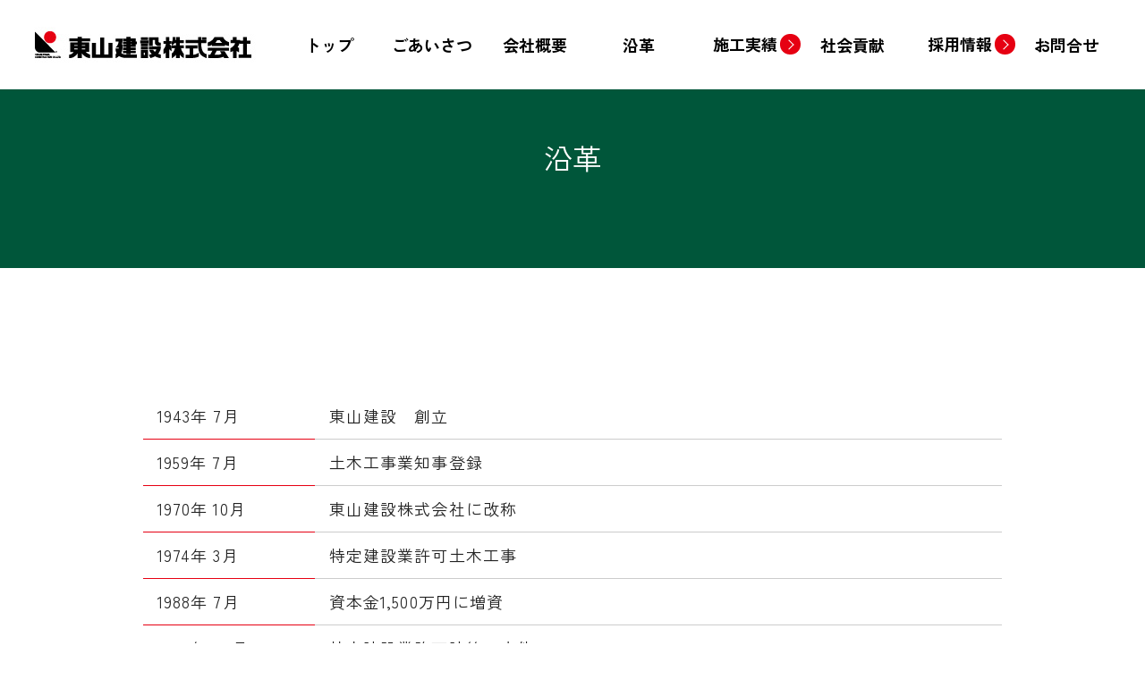

--- FILE ---
content_type: text/html; charset=utf-8
request_url: https://www.google.com/recaptcha/api2/anchor?ar=1&k=6Ld9Ny8qAAAAAOBSlJa-mWkgR4uKk1u4TAwezeGc&co=aHR0cHM6Ly93d3cuaGlnYXNpeWFtYS5jb206NDQz&hl=en&v=PoyoqOPhxBO7pBk68S4YbpHZ&size=invisible&anchor-ms=20000&execute-ms=30000&cb=ftmjsfd18nng
body_size: 48808
content:
<!DOCTYPE HTML><html dir="ltr" lang="en"><head><meta http-equiv="Content-Type" content="text/html; charset=UTF-8">
<meta http-equiv="X-UA-Compatible" content="IE=edge">
<title>reCAPTCHA</title>
<style type="text/css">
/* cyrillic-ext */
@font-face {
  font-family: 'Roboto';
  font-style: normal;
  font-weight: 400;
  font-stretch: 100%;
  src: url(//fonts.gstatic.com/s/roboto/v48/KFO7CnqEu92Fr1ME7kSn66aGLdTylUAMa3GUBHMdazTgWw.woff2) format('woff2');
  unicode-range: U+0460-052F, U+1C80-1C8A, U+20B4, U+2DE0-2DFF, U+A640-A69F, U+FE2E-FE2F;
}
/* cyrillic */
@font-face {
  font-family: 'Roboto';
  font-style: normal;
  font-weight: 400;
  font-stretch: 100%;
  src: url(//fonts.gstatic.com/s/roboto/v48/KFO7CnqEu92Fr1ME7kSn66aGLdTylUAMa3iUBHMdazTgWw.woff2) format('woff2');
  unicode-range: U+0301, U+0400-045F, U+0490-0491, U+04B0-04B1, U+2116;
}
/* greek-ext */
@font-face {
  font-family: 'Roboto';
  font-style: normal;
  font-weight: 400;
  font-stretch: 100%;
  src: url(//fonts.gstatic.com/s/roboto/v48/KFO7CnqEu92Fr1ME7kSn66aGLdTylUAMa3CUBHMdazTgWw.woff2) format('woff2');
  unicode-range: U+1F00-1FFF;
}
/* greek */
@font-face {
  font-family: 'Roboto';
  font-style: normal;
  font-weight: 400;
  font-stretch: 100%;
  src: url(//fonts.gstatic.com/s/roboto/v48/KFO7CnqEu92Fr1ME7kSn66aGLdTylUAMa3-UBHMdazTgWw.woff2) format('woff2');
  unicode-range: U+0370-0377, U+037A-037F, U+0384-038A, U+038C, U+038E-03A1, U+03A3-03FF;
}
/* math */
@font-face {
  font-family: 'Roboto';
  font-style: normal;
  font-weight: 400;
  font-stretch: 100%;
  src: url(//fonts.gstatic.com/s/roboto/v48/KFO7CnqEu92Fr1ME7kSn66aGLdTylUAMawCUBHMdazTgWw.woff2) format('woff2');
  unicode-range: U+0302-0303, U+0305, U+0307-0308, U+0310, U+0312, U+0315, U+031A, U+0326-0327, U+032C, U+032F-0330, U+0332-0333, U+0338, U+033A, U+0346, U+034D, U+0391-03A1, U+03A3-03A9, U+03B1-03C9, U+03D1, U+03D5-03D6, U+03F0-03F1, U+03F4-03F5, U+2016-2017, U+2034-2038, U+203C, U+2040, U+2043, U+2047, U+2050, U+2057, U+205F, U+2070-2071, U+2074-208E, U+2090-209C, U+20D0-20DC, U+20E1, U+20E5-20EF, U+2100-2112, U+2114-2115, U+2117-2121, U+2123-214F, U+2190, U+2192, U+2194-21AE, U+21B0-21E5, U+21F1-21F2, U+21F4-2211, U+2213-2214, U+2216-22FF, U+2308-230B, U+2310, U+2319, U+231C-2321, U+2336-237A, U+237C, U+2395, U+239B-23B7, U+23D0, U+23DC-23E1, U+2474-2475, U+25AF, U+25B3, U+25B7, U+25BD, U+25C1, U+25CA, U+25CC, U+25FB, U+266D-266F, U+27C0-27FF, U+2900-2AFF, U+2B0E-2B11, U+2B30-2B4C, U+2BFE, U+3030, U+FF5B, U+FF5D, U+1D400-1D7FF, U+1EE00-1EEFF;
}
/* symbols */
@font-face {
  font-family: 'Roboto';
  font-style: normal;
  font-weight: 400;
  font-stretch: 100%;
  src: url(//fonts.gstatic.com/s/roboto/v48/KFO7CnqEu92Fr1ME7kSn66aGLdTylUAMaxKUBHMdazTgWw.woff2) format('woff2');
  unicode-range: U+0001-000C, U+000E-001F, U+007F-009F, U+20DD-20E0, U+20E2-20E4, U+2150-218F, U+2190, U+2192, U+2194-2199, U+21AF, U+21E6-21F0, U+21F3, U+2218-2219, U+2299, U+22C4-22C6, U+2300-243F, U+2440-244A, U+2460-24FF, U+25A0-27BF, U+2800-28FF, U+2921-2922, U+2981, U+29BF, U+29EB, U+2B00-2BFF, U+4DC0-4DFF, U+FFF9-FFFB, U+10140-1018E, U+10190-1019C, U+101A0, U+101D0-101FD, U+102E0-102FB, U+10E60-10E7E, U+1D2C0-1D2D3, U+1D2E0-1D37F, U+1F000-1F0FF, U+1F100-1F1AD, U+1F1E6-1F1FF, U+1F30D-1F30F, U+1F315, U+1F31C, U+1F31E, U+1F320-1F32C, U+1F336, U+1F378, U+1F37D, U+1F382, U+1F393-1F39F, U+1F3A7-1F3A8, U+1F3AC-1F3AF, U+1F3C2, U+1F3C4-1F3C6, U+1F3CA-1F3CE, U+1F3D4-1F3E0, U+1F3ED, U+1F3F1-1F3F3, U+1F3F5-1F3F7, U+1F408, U+1F415, U+1F41F, U+1F426, U+1F43F, U+1F441-1F442, U+1F444, U+1F446-1F449, U+1F44C-1F44E, U+1F453, U+1F46A, U+1F47D, U+1F4A3, U+1F4B0, U+1F4B3, U+1F4B9, U+1F4BB, U+1F4BF, U+1F4C8-1F4CB, U+1F4D6, U+1F4DA, U+1F4DF, U+1F4E3-1F4E6, U+1F4EA-1F4ED, U+1F4F7, U+1F4F9-1F4FB, U+1F4FD-1F4FE, U+1F503, U+1F507-1F50B, U+1F50D, U+1F512-1F513, U+1F53E-1F54A, U+1F54F-1F5FA, U+1F610, U+1F650-1F67F, U+1F687, U+1F68D, U+1F691, U+1F694, U+1F698, U+1F6AD, U+1F6B2, U+1F6B9-1F6BA, U+1F6BC, U+1F6C6-1F6CF, U+1F6D3-1F6D7, U+1F6E0-1F6EA, U+1F6F0-1F6F3, U+1F6F7-1F6FC, U+1F700-1F7FF, U+1F800-1F80B, U+1F810-1F847, U+1F850-1F859, U+1F860-1F887, U+1F890-1F8AD, U+1F8B0-1F8BB, U+1F8C0-1F8C1, U+1F900-1F90B, U+1F93B, U+1F946, U+1F984, U+1F996, U+1F9E9, U+1FA00-1FA6F, U+1FA70-1FA7C, U+1FA80-1FA89, U+1FA8F-1FAC6, U+1FACE-1FADC, U+1FADF-1FAE9, U+1FAF0-1FAF8, U+1FB00-1FBFF;
}
/* vietnamese */
@font-face {
  font-family: 'Roboto';
  font-style: normal;
  font-weight: 400;
  font-stretch: 100%;
  src: url(//fonts.gstatic.com/s/roboto/v48/KFO7CnqEu92Fr1ME7kSn66aGLdTylUAMa3OUBHMdazTgWw.woff2) format('woff2');
  unicode-range: U+0102-0103, U+0110-0111, U+0128-0129, U+0168-0169, U+01A0-01A1, U+01AF-01B0, U+0300-0301, U+0303-0304, U+0308-0309, U+0323, U+0329, U+1EA0-1EF9, U+20AB;
}
/* latin-ext */
@font-face {
  font-family: 'Roboto';
  font-style: normal;
  font-weight: 400;
  font-stretch: 100%;
  src: url(//fonts.gstatic.com/s/roboto/v48/KFO7CnqEu92Fr1ME7kSn66aGLdTylUAMa3KUBHMdazTgWw.woff2) format('woff2');
  unicode-range: U+0100-02BA, U+02BD-02C5, U+02C7-02CC, U+02CE-02D7, U+02DD-02FF, U+0304, U+0308, U+0329, U+1D00-1DBF, U+1E00-1E9F, U+1EF2-1EFF, U+2020, U+20A0-20AB, U+20AD-20C0, U+2113, U+2C60-2C7F, U+A720-A7FF;
}
/* latin */
@font-face {
  font-family: 'Roboto';
  font-style: normal;
  font-weight: 400;
  font-stretch: 100%;
  src: url(//fonts.gstatic.com/s/roboto/v48/KFO7CnqEu92Fr1ME7kSn66aGLdTylUAMa3yUBHMdazQ.woff2) format('woff2');
  unicode-range: U+0000-00FF, U+0131, U+0152-0153, U+02BB-02BC, U+02C6, U+02DA, U+02DC, U+0304, U+0308, U+0329, U+2000-206F, U+20AC, U+2122, U+2191, U+2193, U+2212, U+2215, U+FEFF, U+FFFD;
}
/* cyrillic-ext */
@font-face {
  font-family: 'Roboto';
  font-style: normal;
  font-weight: 500;
  font-stretch: 100%;
  src: url(//fonts.gstatic.com/s/roboto/v48/KFO7CnqEu92Fr1ME7kSn66aGLdTylUAMa3GUBHMdazTgWw.woff2) format('woff2');
  unicode-range: U+0460-052F, U+1C80-1C8A, U+20B4, U+2DE0-2DFF, U+A640-A69F, U+FE2E-FE2F;
}
/* cyrillic */
@font-face {
  font-family: 'Roboto';
  font-style: normal;
  font-weight: 500;
  font-stretch: 100%;
  src: url(//fonts.gstatic.com/s/roboto/v48/KFO7CnqEu92Fr1ME7kSn66aGLdTylUAMa3iUBHMdazTgWw.woff2) format('woff2');
  unicode-range: U+0301, U+0400-045F, U+0490-0491, U+04B0-04B1, U+2116;
}
/* greek-ext */
@font-face {
  font-family: 'Roboto';
  font-style: normal;
  font-weight: 500;
  font-stretch: 100%;
  src: url(//fonts.gstatic.com/s/roboto/v48/KFO7CnqEu92Fr1ME7kSn66aGLdTylUAMa3CUBHMdazTgWw.woff2) format('woff2');
  unicode-range: U+1F00-1FFF;
}
/* greek */
@font-face {
  font-family: 'Roboto';
  font-style: normal;
  font-weight: 500;
  font-stretch: 100%;
  src: url(//fonts.gstatic.com/s/roboto/v48/KFO7CnqEu92Fr1ME7kSn66aGLdTylUAMa3-UBHMdazTgWw.woff2) format('woff2');
  unicode-range: U+0370-0377, U+037A-037F, U+0384-038A, U+038C, U+038E-03A1, U+03A3-03FF;
}
/* math */
@font-face {
  font-family: 'Roboto';
  font-style: normal;
  font-weight: 500;
  font-stretch: 100%;
  src: url(//fonts.gstatic.com/s/roboto/v48/KFO7CnqEu92Fr1ME7kSn66aGLdTylUAMawCUBHMdazTgWw.woff2) format('woff2');
  unicode-range: U+0302-0303, U+0305, U+0307-0308, U+0310, U+0312, U+0315, U+031A, U+0326-0327, U+032C, U+032F-0330, U+0332-0333, U+0338, U+033A, U+0346, U+034D, U+0391-03A1, U+03A3-03A9, U+03B1-03C9, U+03D1, U+03D5-03D6, U+03F0-03F1, U+03F4-03F5, U+2016-2017, U+2034-2038, U+203C, U+2040, U+2043, U+2047, U+2050, U+2057, U+205F, U+2070-2071, U+2074-208E, U+2090-209C, U+20D0-20DC, U+20E1, U+20E5-20EF, U+2100-2112, U+2114-2115, U+2117-2121, U+2123-214F, U+2190, U+2192, U+2194-21AE, U+21B0-21E5, U+21F1-21F2, U+21F4-2211, U+2213-2214, U+2216-22FF, U+2308-230B, U+2310, U+2319, U+231C-2321, U+2336-237A, U+237C, U+2395, U+239B-23B7, U+23D0, U+23DC-23E1, U+2474-2475, U+25AF, U+25B3, U+25B7, U+25BD, U+25C1, U+25CA, U+25CC, U+25FB, U+266D-266F, U+27C0-27FF, U+2900-2AFF, U+2B0E-2B11, U+2B30-2B4C, U+2BFE, U+3030, U+FF5B, U+FF5D, U+1D400-1D7FF, U+1EE00-1EEFF;
}
/* symbols */
@font-face {
  font-family: 'Roboto';
  font-style: normal;
  font-weight: 500;
  font-stretch: 100%;
  src: url(//fonts.gstatic.com/s/roboto/v48/KFO7CnqEu92Fr1ME7kSn66aGLdTylUAMaxKUBHMdazTgWw.woff2) format('woff2');
  unicode-range: U+0001-000C, U+000E-001F, U+007F-009F, U+20DD-20E0, U+20E2-20E4, U+2150-218F, U+2190, U+2192, U+2194-2199, U+21AF, U+21E6-21F0, U+21F3, U+2218-2219, U+2299, U+22C4-22C6, U+2300-243F, U+2440-244A, U+2460-24FF, U+25A0-27BF, U+2800-28FF, U+2921-2922, U+2981, U+29BF, U+29EB, U+2B00-2BFF, U+4DC0-4DFF, U+FFF9-FFFB, U+10140-1018E, U+10190-1019C, U+101A0, U+101D0-101FD, U+102E0-102FB, U+10E60-10E7E, U+1D2C0-1D2D3, U+1D2E0-1D37F, U+1F000-1F0FF, U+1F100-1F1AD, U+1F1E6-1F1FF, U+1F30D-1F30F, U+1F315, U+1F31C, U+1F31E, U+1F320-1F32C, U+1F336, U+1F378, U+1F37D, U+1F382, U+1F393-1F39F, U+1F3A7-1F3A8, U+1F3AC-1F3AF, U+1F3C2, U+1F3C4-1F3C6, U+1F3CA-1F3CE, U+1F3D4-1F3E0, U+1F3ED, U+1F3F1-1F3F3, U+1F3F5-1F3F7, U+1F408, U+1F415, U+1F41F, U+1F426, U+1F43F, U+1F441-1F442, U+1F444, U+1F446-1F449, U+1F44C-1F44E, U+1F453, U+1F46A, U+1F47D, U+1F4A3, U+1F4B0, U+1F4B3, U+1F4B9, U+1F4BB, U+1F4BF, U+1F4C8-1F4CB, U+1F4D6, U+1F4DA, U+1F4DF, U+1F4E3-1F4E6, U+1F4EA-1F4ED, U+1F4F7, U+1F4F9-1F4FB, U+1F4FD-1F4FE, U+1F503, U+1F507-1F50B, U+1F50D, U+1F512-1F513, U+1F53E-1F54A, U+1F54F-1F5FA, U+1F610, U+1F650-1F67F, U+1F687, U+1F68D, U+1F691, U+1F694, U+1F698, U+1F6AD, U+1F6B2, U+1F6B9-1F6BA, U+1F6BC, U+1F6C6-1F6CF, U+1F6D3-1F6D7, U+1F6E0-1F6EA, U+1F6F0-1F6F3, U+1F6F7-1F6FC, U+1F700-1F7FF, U+1F800-1F80B, U+1F810-1F847, U+1F850-1F859, U+1F860-1F887, U+1F890-1F8AD, U+1F8B0-1F8BB, U+1F8C0-1F8C1, U+1F900-1F90B, U+1F93B, U+1F946, U+1F984, U+1F996, U+1F9E9, U+1FA00-1FA6F, U+1FA70-1FA7C, U+1FA80-1FA89, U+1FA8F-1FAC6, U+1FACE-1FADC, U+1FADF-1FAE9, U+1FAF0-1FAF8, U+1FB00-1FBFF;
}
/* vietnamese */
@font-face {
  font-family: 'Roboto';
  font-style: normal;
  font-weight: 500;
  font-stretch: 100%;
  src: url(//fonts.gstatic.com/s/roboto/v48/KFO7CnqEu92Fr1ME7kSn66aGLdTylUAMa3OUBHMdazTgWw.woff2) format('woff2');
  unicode-range: U+0102-0103, U+0110-0111, U+0128-0129, U+0168-0169, U+01A0-01A1, U+01AF-01B0, U+0300-0301, U+0303-0304, U+0308-0309, U+0323, U+0329, U+1EA0-1EF9, U+20AB;
}
/* latin-ext */
@font-face {
  font-family: 'Roboto';
  font-style: normal;
  font-weight: 500;
  font-stretch: 100%;
  src: url(//fonts.gstatic.com/s/roboto/v48/KFO7CnqEu92Fr1ME7kSn66aGLdTylUAMa3KUBHMdazTgWw.woff2) format('woff2');
  unicode-range: U+0100-02BA, U+02BD-02C5, U+02C7-02CC, U+02CE-02D7, U+02DD-02FF, U+0304, U+0308, U+0329, U+1D00-1DBF, U+1E00-1E9F, U+1EF2-1EFF, U+2020, U+20A0-20AB, U+20AD-20C0, U+2113, U+2C60-2C7F, U+A720-A7FF;
}
/* latin */
@font-face {
  font-family: 'Roboto';
  font-style: normal;
  font-weight: 500;
  font-stretch: 100%;
  src: url(//fonts.gstatic.com/s/roboto/v48/KFO7CnqEu92Fr1ME7kSn66aGLdTylUAMa3yUBHMdazQ.woff2) format('woff2');
  unicode-range: U+0000-00FF, U+0131, U+0152-0153, U+02BB-02BC, U+02C6, U+02DA, U+02DC, U+0304, U+0308, U+0329, U+2000-206F, U+20AC, U+2122, U+2191, U+2193, U+2212, U+2215, U+FEFF, U+FFFD;
}
/* cyrillic-ext */
@font-face {
  font-family: 'Roboto';
  font-style: normal;
  font-weight: 900;
  font-stretch: 100%;
  src: url(//fonts.gstatic.com/s/roboto/v48/KFO7CnqEu92Fr1ME7kSn66aGLdTylUAMa3GUBHMdazTgWw.woff2) format('woff2');
  unicode-range: U+0460-052F, U+1C80-1C8A, U+20B4, U+2DE0-2DFF, U+A640-A69F, U+FE2E-FE2F;
}
/* cyrillic */
@font-face {
  font-family: 'Roboto';
  font-style: normal;
  font-weight: 900;
  font-stretch: 100%;
  src: url(//fonts.gstatic.com/s/roboto/v48/KFO7CnqEu92Fr1ME7kSn66aGLdTylUAMa3iUBHMdazTgWw.woff2) format('woff2');
  unicode-range: U+0301, U+0400-045F, U+0490-0491, U+04B0-04B1, U+2116;
}
/* greek-ext */
@font-face {
  font-family: 'Roboto';
  font-style: normal;
  font-weight: 900;
  font-stretch: 100%;
  src: url(//fonts.gstatic.com/s/roboto/v48/KFO7CnqEu92Fr1ME7kSn66aGLdTylUAMa3CUBHMdazTgWw.woff2) format('woff2');
  unicode-range: U+1F00-1FFF;
}
/* greek */
@font-face {
  font-family: 'Roboto';
  font-style: normal;
  font-weight: 900;
  font-stretch: 100%;
  src: url(//fonts.gstatic.com/s/roboto/v48/KFO7CnqEu92Fr1ME7kSn66aGLdTylUAMa3-UBHMdazTgWw.woff2) format('woff2');
  unicode-range: U+0370-0377, U+037A-037F, U+0384-038A, U+038C, U+038E-03A1, U+03A3-03FF;
}
/* math */
@font-face {
  font-family: 'Roboto';
  font-style: normal;
  font-weight: 900;
  font-stretch: 100%;
  src: url(//fonts.gstatic.com/s/roboto/v48/KFO7CnqEu92Fr1ME7kSn66aGLdTylUAMawCUBHMdazTgWw.woff2) format('woff2');
  unicode-range: U+0302-0303, U+0305, U+0307-0308, U+0310, U+0312, U+0315, U+031A, U+0326-0327, U+032C, U+032F-0330, U+0332-0333, U+0338, U+033A, U+0346, U+034D, U+0391-03A1, U+03A3-03A9, U+03B1-03C9, U+03D1, U+03D5-03D6, U+03F0-03F1, U+03F4-03F5, U+2016-2017, U+2034-2038, U+203C, U+2040, U+2043, U+2047, U+2050, U+2057, U+205F, U+2070-2071, U+2074-208E, U+2090-209C, U+20D0-20DC, U+20E1, U+20E5-20EF, U+2100-2112, U+2114-2115, U+2117-2121, U+2123-214F, U+2190, U+2192, U+2194-21AE, U+21B0-21E5, U+21F1-21F2, U+21F4-2211, U+2213-2214, U+2216-22FF, U+2308-230B, U+2310, U+2319, U+231C-2321, U+2336-237A, U+237C, U+2395, U+239B-23B7, U+23D0, U+23DC-23E1, U+2474-2475, U+25AF, U+25B3, U+25B7, U+25BD, U+25C1, U+25CA, U+25CC, U+25FB, U+266D-266F, U+27C0-27FF, U+2900-2AFF, U+2B0E-2B11, U+2B30-2B4C, U+2BFE, U+3030, U+FF5B, U+FF5D, U+1D400-1D7FF, U+1EE00-1EEFF;
}
/* symbols */
@font-face {
  font-family: 'Roboto';
  font-style: normal;
  font-weight: 900;
  font-stretch: 100%;
  src: url(//fonts.gstatic.com/s/roboto/v48/KFO7CnqEu92Fr1ME7kSn66aGLdTylUAMaxKUBHMdazTgWw.woff2) format('woff2');
  unicode-range: U+0001-000C, U+000E-001F, U+007F-009F, U+20DD-20E0, U+20E2-20E4, U+2150-218F, U+2190, U+2192, U+2194-2199, U+21AF, U+21E6-21F0, U+21F3, U+2218-2219, U+2299, U+22C4-22C6, U+2300-243F, U+2440-244A, U+2460-24FF, U+25A0-27BF, U+2800-28FF, U+2921-2922, U+2981, U+29BF, U+29EB, U+2B00-2BFF, U+4DC0-4DFF, U+FFF9-FFFB, U+10140-1018E, U+10190-1019C, U+101A0, U+101D0-101FD, U+102E0-102FB, U+10E60-10E7E, U+1D2C0-1D2D3, U+1D2E0-1D37F, U+1F000-1F0FF, U+1F100-1F1AD, U+1F1E6-1F1FF, U+1F30D-1F30F, U+1F315, U+1F31C, U+1F31E, U+1F320-1F32C, U+1F336, U+1F378, U+1F37D, U+1F382, U+1F393-1F39F, U+1F3A7-1F3A8, U+1F3AC-1F3AF, U+1F3C2, U+1F3C4-1F3C6, U+1F3CA-1F3CE, U+1F3D4-1F3E0, U+1F3ED, U+1F3F1-1F3F3, U+1F3F5-1F3F7, U+1F408, U+1F415, U+1F41F, U+1F426, U+1F43F, U+1F441-1F442, U+1F444, U+1F446-1F449, U+1F44C-1F44E, U+1F453, U+1F46A, U+1F47D, U+1F4A3, U+1F4B0, U+1F4B3, U+1F4B9, U+1F4BB, U+1F4BF, U+1F4C8-1F4CB, U+1F4D6, U+1F4DA, U+1F4DF, U+1F4E3-1F4E6, U+1F4EA-1F4ED, U+1F4F7, U+1F4F9-1F4FB, U+1F4FD-1F4FE, U+1F503, U+1F507-1F50B, U+1F50D, U+1F512-1F513, U+1F53E-1F54A, U+1F54F-1F5FA, U+1F610, U+1F650-1F67F, U+1F687, U+1F68D, U+1F691, U+1F694, U+1F698, U+1F6AD, U+1F6B2, U+1F6B9-1F6BA, U+1F6BC, U+1F6C6-1F6CF, U+1F6D3-1F6D7, U+1F6E0-1F6EA, U+1F6F0-1F6F3, U+1F6F7-1F6FC, U+1F700-1F7FF, U+1F800-1F80B, U+1F810-1F847, U+1F850-1F859, U+1F860-1F887, U+1F890-1F8AD, U+1F8B0-1F8BB, U+1F8C0-1F8C1, U+1F900-1F90B, U+1F93B, U+1F946, U+1F984, U+1F996, U+1F9E9, U+1FA00-1FA6F, U+1FA70-1FA7C, U+1FA80-1FA89, U+1FA8F-1FAC6, U+1FACE-1FADC, U+1FADF-1FAE9, U+1FAF0-1FAF8, U+1FB00-1FBFF;
}
/* vietnamese */
@font-face {
  font-family: 'Roboto';
  font-style: normal;
  font-weight: 900;
  font-stretch: 100%;
  src: url(//fonts.gstatic.com/s/roboto/v48/KFO7CnqEu92Fr1ME7kSn66aGLdTylUAMa3OUBHMdazTgWw.woff2) format('woff2');
  unicode-range: U+0102-0103, U+0110-0111, U+0128-0129, U+0168-0169, U+01A0-01A1, U+01AF-01B0, U+0300-0301, U+0303-0304, U+0308-0309, U+0323, U+0329, U+1EA0-1EF9, U+20AB;
}
/* latin-ext */
@font-face {
  font-family: 'Roboto';
  font-style: normal;
  font-weight: 900;
  font-stretch: 100%;
  src: url(//fonts.gstatic.com/s/roboto/v48/KFO7CnqEu92Fr1ME7kSn66aGLdTylUAMa3KUBHMdazTgWw.woff2) format('woff2');
  unicode-range: U+0100-02BA, U+02BD-02C5, U+02C7-02CC, U+02CE-02D7, U+02DD-02FF, U+0304, U+0308, U+0329, U+1D00-1DBF, U+1E00-1E9F, U+1EF2-1EFF, U+2020, U+20A0-20AB, U+20AD-20C0, U+2113, U+2C60-2C7F, U+A720-A7FF;
}
/* latin */
@font-face {
  font-family: 'Roboto';
  font-style: normal;
  font-weight: 900;
  font-stretch: 100%;
  src: url(//fonts.gstatic.com/s/roboto/v48/KFO7CnqEu92Fr1ME7kSn66aGLdTylUAMa3yUBHMdazQ.woff2) format('woff2');
  unicode-range: U+0000-00FF, U+0131, U+0152-0153, U+02BB-02BC, U+02C6, U+02DA, U+02DC, U+0304, U+0308, U+0329, U+2000-206F, U+20AC, U+2122, U+2191, U+2193, U+2212, U+2215, U+FEFF, U+FFFD;
}

</style>
<link rel="stylesheet" type="text/css" href="https://www.gstatic.com/recaptcha/releases/PoyoqOPhxBO7pBk68S4YbpHZ/styles__ltr.css">
<script nonce="D6QUI5JNpgKrapWpTXBYJA" type="text/javascript">window['__recaptcha_api'] = 'https://www.google.com/recaptcha/api2/';</script>
<script type="text/javascript" src="https://www.gstatic.com/recaptcha/releases/PoyoqOPhxBO7pBk68S4YbpHZ/recaptcha__en.js" nonce="D6QUI5JNpgKrapWpTXBYJA">
      
    </script></head>
<body><div id="rc-anchor-alert" class="rc-anchor-alert"></div>
<input type="hidden" id="recaptcha-token" value="[base64]">
<script type="text/javascript" nonce="D6QUI5JNpgKrapWpTXBYJA">
      recaptcha.anchor.Main.init("[\x22ainput\x22,[\x22bgdata\x22,\x22\x22,\[base64]/[base64]/[base64]/ZyhXLGgpOnEoW04sMjEsbF0sVywwKSxoKSxmYWxzZSxmYWxzZSl9Y2F0Y2goayl7RygzNTgsVyk/[base64]/[base64]/[base64]/[base64]/[base64]/[base64]/[base64]/bmV3IEJbT10oRFswXSk6dz09Mj9uZXcgQltPXShEWzBdLERbMV0pOnc9PTM/bmV3IEJbT10oRFswXSxEWzFdLERbMl0pOnc9PTQ/[base64]/[base64]/[base64]/[base64]/[base64]\\u003d\x22,\[base64]\\u003d\x22,\[base64]/Cq8K0w57CgsO9RsOdw7gYwqHCosK/InUPUzIoI8KXwqXCvHvDnlTCogEswo0FwpLClsOoBsKFGAHDlm8Lb8OZwrDCtUxHfmktwrTClQh3w6RkUW3DmxzCnXE6I8Kaw4HDvMK3w7o5MlrDoMOBwr3CqMO/AsOwQMO/f8Kdw53DkFTDrRDDscOxKcK6LA3Cjyl2IMO0wrUjEMOAwqssE8K5w4pOwpBoEsOuwqDDt8KTSTcQw4DDlsKvOyfDh1XCqsO0ETXDoRhWLVZZw7nCnVHDpCTDuQwdR1/DhyDChEx5Ziwjw5LDqsOEbk/Dh15ZHQJye8OSwr3Ds1pfw403w7sIw587wrLClMKZKiPDrsKfwos6wr/Dr1MEw4xRBFwod1bCqmHCvEQ0w5k5RsO7Pws0w6vCjMO9wpPDrCwRGsOXw5R3UkMTwpzCpMK+wqXDrsOew4jCrcOVw4HDtcKgUHNhwrrClyt1BSHDvMOAMMOZw4fDmcODw49Ww4TChMKiwqPCj8KuEHrCjRFLw4/Cp3fChl3DlsOUw5UKRcK+bsKDJF3Cihcfw6zChcO8wrBZw7XDjcKewr3DmlEeGsOOwqLCm8KIw7l/[base64]/wqzCvwXDhsO9w5dlRkZeJFvCuF0Bw5rCh8O2w6TCiFxVwrHDnH5Sw7HCgC1aw5tkb8KswpNfBsKxw51tSQ8Ww4XCpjprKTMHRMK9w4FsayINEsKRfwbChMKLLVbDtMKtJMOqDmXDqMKPw5ZTHcK3w4ROwrLDtHFRw6rClFDDsG3CpcOXw4fCgCBNMcOfw6wQeD/CuMKYMUYDw5EeWMOJZSxhX8O8w5JwZcKfw57DtmfCmcKWw5MBw4tAD8Omw4UZdF0Wf0FEw4wZcyLDukYpw67DoMKXVGoFfcKzFsKlDld5wpzCnmRNfCE+NMKjwo/DnigywqJVw7JOG0rCkQ3CqsKoO8KIwqLDscOywrXDvMOHFjHCusKHfS3CmMOnwrgdwoTDtMKWwrRFYcOzwqhPwq93wqvDqF1/w4RlWMOPw5s7EsOdwqPCn8O+w5xqwr7DnsO1A8Kcw6tTw77CnhMPfsOrw6gyw7PCm3DCjWfDshISwq8MdHbCk23DmgYRw6HDj8OMZiFRw7BDLnrCmcOrw4zCkh/DvD/[base64]/DjMO9w6B+w7XDiMKpwo5iw6zDuMOLwq7CpMOzRDgRw4PCgsOdw6XDiWY3AwEqw7/DgsOWBl/DlmbDmMOcfWHChcO/WsKAwoHCosO/wpzDgcOIwpokw68LwoJ2w7nDlV3Cv2/DqlnDk8KZw7HDmAZDwoR7b8KFAMKaM8Okwr3CssKDT8KSwoRZF1xWCcKzFcOMw5o4wpRqVcKAwpQEWCpaw71VVsKGwqYYw6PDh3lwShPDs8OHwr/CncOXIQjCqMODwrkXwoMJw4pQHcO4RVRwD8OoUMKDAcOxBhLCnUsxw6HDjnI3w6JVwpQ/w7jCl2ooH8OowrLDtnoCw4/CjBPCm8KUBlPDssOHD2pUUXkVLMKhwrfDj33Cj8OVw7/Dl1fDvMOEUQPDlypMwotcw5xAwqrCq8K4wqAgC8KNajfCkh3CtT7CoDLDvwwNwpDDn8KgKgw7w4k/[base64]/[base64]/DpFRbIU3DhCfDmMOVw6p5wojDjsK3wrrCribChcKEw6TDp0kiwrvCslbDlsKJB1RPKTzDucOqVB/DtcKlwrcmw6XCqmQzwolpw6DCqlLCpMKnw4zDscKXFsOHWMOPKsOSUsKrw51TYMOJw6jDo2pNT8OOF8KpRsKWasOWBwPDucKawpUGA0XDlCvCiMOUw6/CvmQ9wq9Rw5rDnUPCuyVrwpTDucONw4fDpEFow5dSFMKjbMOKwpZdD8KZM1oawovCpxnCkMKuwogiJ8KmAXgxwqoAw6cvIxLCowgOw7hkwpZRw4jCiUvCiklpw5bDjAsECWfCh3Nrw7TCh1LDokDDgMKtWk4iw4zCpSLDpxLDvcKIw53CgsKEw5ZJwoZANT/[base64]/[base64]/DllnCtnrCgcKNOUorw4p+UU/DpcOVSMOBw5TDsAjClsK1w7Q+b0Fhw47CrcOUwqgxw7nCrnrDmwvDtx5qw6TDocKRw7HDt8Kmw67CqwAcw6EXRMOAKnbCkWLDplYrwrordmM8V8Kqwql6XU04X1bCli/CusKgN8KkZEHChh47w49cw5vCk1ZVw5cQYQLDm8KZwrRFwqHCocOqQUkTwpLDj8KHw7FfLsOrw7RZwoHCuMOSwqwEw7p/w7TCv8O7cSrDpxjCt8OAYWpQwp9qI2nDssKyPsKmw5FIw5JDw6fCjMODw5VPw7XCiMODw7bDkV52VQDCiMKawq/DiUlYw4B7wp/CulxcwpPCmU7DqsKVw4VRw7nDiMOmwpgcXsOZXMOzwpbDqsOuwphRVyM8wpJEwrjCmDzDm2MAXzZQaGnCssKPTsOlwpxiAsOvecOHSzpbJsOYCBxYwq9uw6tDPsK/EcKjwr7Cg3TDoAUmC8OlwqrClTEqQsKKNMOUX38Bw5HDlcOtGlvDmsKEw4AgbRLDhcKywqdAUMKmSSbDj1h9wqRZwrXDt8OyRcOcwofCosKewp/CskRxw5fCm8KxFizDgcOgw5ljGcKkFy4WPcKTQsO8wp/[base64]/wonDlUXCosKPwqFwwqLCgSI2I3zCr8OxwolpGWMnw51/[base64]/VsKaVRMhFMO3w4I+OMOaYMKPAnjCkS54McKQCRvCgcOpVCrDrsKlwqbDksKsEsKDwpTDjRjCssOsw5fDtATDnUrCk8O6FsK4w4kieEtXwoQhHhAHw4jCvcKDw5/[base64]/Cj8KYXU3Duw0fEMK6UsKsWsKFwpBMG27DnMKWw4HCvMO/w5/CscOSw7MRQ8O7w5PDs8OfUDDCkMKpUcOQw4h7wrXCsMKiwpN+dcOTZ8KgwposwoXCuMK6SnbDuMKaw5LDmygKwqciacKMwpZXTk3DnsKcMkZnw6rDgkBawprCpXPCjz3CkS/DqQxcwprDjsKkwr/CtcOwwqUDB8OMbMOSC8KxTUHDqsKXLTwjwqTDtGB/woZNLzkuFWAuwqHCpMOqwqTDvMKewo5Iw5E+PiQTwpo7bQ/CicKdwo/DqcKTwqLDuhjDvlkww7LCvMOQAcOxZg7DmlPDiVLCrcOnRAVRfFjChB/DjMKbwoYvaixrw6XDmwJHaHfDsSLDgzQCChrCpsO8DMOhUBMUw5RVK8Opw7AkDiEpHMKwwonCrcKpG1dyw47DoMO0NA8jCsO+MsOIbyPCjmc2wqzDmMKFwpIMHAjDi8K2OcKOB1rCmiDDmcK/OBF9RRPCvcKFw6s5woIPMcK7VMOSw7vCm8O2eV5/wr9uecKWCsKqw5bCuWNCb8KFwplpKTsBE8Ofw6XCgnLDisOLw6LDrcKRw5TCosKkccKiSy8nV33DrcOhw50ONcKRw4TCqj7CqcKfw7XDk8ORw4bDtcOgw6/CkcKTw5JLw7Rww6jDjsKZeyfDqMOcMm1hw7ksXiAPw5vCnFrCjG7ClMOew6MJGV3CsR81w7XColvCp8KpV8KZIcKzYTHDmsOaXU7CmmA1RcOuVcOBw7tiw6dBAHJcwq9mwqwrFsOuTMO7wpV6ScOrw6/CgsO+OwVvwr03w6HDgHBgw4TDkMO3TjXDn8OFwp16bcKuC8O9w5HClsKNJsOUFn9twrlrOcORVsOpw7HDg19Lwr5BIwRswqPDtsK5LMO+wpwaw4LDjMOywofDmiRcNcOxZ8O/PUPCuljCvsO+wpHDo8K6wrbCjMOKBFZgw61kVgQ2XMO7WH/CnMO3c8KFTsKJw5jChmjDmyAPwoB2w6JzwqPDj0tpPMO3wprDq3tIw6RZNMK4wpjCr8O9w7R5JsKhNiJNwrjDqcK1dsKNVcKOG8KCwoI/[base64]/CssKJwp3Dl8Orwr/CiDvCtsOCNDDCvwANG0Vpw77Dj8OHBMKmW8KfBUbCs8K8w5UEG8KQGkUoZMKIdMOkVSbDnjPDmMOpwpvCnsOqQ8O/w53DtMK4w67ChH87w6Baw4tKBm06UgRCwqfDqXvCnlrCpi3DuBfDjSPDtTfDlcO0w5IdDUrCkUpNN8OjwoU7worDrMK7w6MgwrgdI8OxYsK8wpB5WcODw6XCocOqw7V9woMpw5VnwogSAcKqwrwXGS3CkQQrwo7Drl/CjMO5wrFpHnnCrGVIwq1Kw6AKPMODM8ORwo0PwoVWw5dlw50QVWDCty7CmR/CvwdgwpTCqsKHU8O4wo7Dm8KNwoLCrcKmwp7Dr8Orw5vCrsOhTmd2XxV1wrDDlEltbsK/L8K8N8KewpshwpDDoz5mwqwswoFfwrZQaXQJw5sLd1gaB8KHB8KqJHELw6PCt8Krw47DgksxU8OPQRnCj8O8CMOIeFHDvcOAw4AWEsO7YcKWwqcmc8OYXcKJw48Jw4Jgwp3DncO/wobCuDfDq8KMw5xyIcOoJcKJe8ODQT7Ds8OiYjN/SQ84w69mwo7DmsO+w5kbw67CkwQIw5TCu8OSwqbDtcOFwpnCv8KCYsKgMsKYFEMQXcO3DcK2NsKSw7opwr5dTwwKdcKawowfcsOOw4LCpsOXw50pOjDCtcOhDcOswr7DkmrDmygmwpkiw75MwpUxJcOyXcK/w7gUTmfCrVXDvm3CgcOGa2A+aDAcw7PDvEN4DMKIwpBHwr4owpHDkXHDq8OZBcK/asKJD8O1wo0twqYGKmQCNF94wppLw7kew6VkbR7DjsKIQMOnw4oDwqbCmcKhw57Cq2NJwqrCvsK+KMO0wpTCrcK3K27ClEPCqsKAwpTDmMKvTsOXMg3Cs8KpwqDDnRnCm8OoNTXCvcKUa0g2w7Vtw5DDiXHDhFnDtcKpw7I4JlnDrnPDgsK6fMO0TcOqU8O/[base64]/CtAAUMUNmwo3DtcOBMlPChsKIER3Cv8OmT1rDgAzDvizDlQDCssO5w7Fkw6zDjmljKzzDhsOSQsO8wrlCbRzCuMKiRGQuwqMOeg0gFhoSw7HCksK/w5VlwrbDhsKfMcKZKsKYBBXCjsKvLMOLNMOdw7BbBTzDtMOFQcORIcK2wq1JCzdiwoXCr3wFLsO5wrDDuMKEwopxw4XCghprGzJrEcKjPsK2w6cQwo1fTMKxSnl2wp/[base64]/CoGfDucO3dcKZwqZ8woDDpcOBw64TwrzCpMK3w5xDw7VZwobDjcKBw6TCnD/DgkrCpcO+bxjDgsKGBsOMw7bCu27Do8Ktw6BqIMKOw4ESE8OHS8K5wqpMK8OKw4/DhcOpfBDCh27Ds3oCwqsSd15mNzTDlnnDrMOuOHxWw4M+w459wrHDucOnw4wcN8Obw6xvwpZEwoTCtxTCuC/CqsK+wqHCrUrCgMOAwonCnCzCm8KzaMK2KTPCpjTClAfDj8OCMEFgwpbDtcOEw7tMSy9LwozDtFnDmcKEeSPCpcOXw6/CnsK0wpHCg8K5wpc2wqDCvmvCtCLCr3zDt8K7OjbDvMKiCMOWfsOwGXlow4HCq2/DtSEvw67Cp8OWwpUMM8KPBwB0HsK+w70Swr3CvsOxMMKWWTYnwr3DjU/Dm3gWChLDvMOGwqBhw710wp/CvGvDs8OBTMOJwoYIOsO6JMKIw4TDv3MTZcOZUWDCmwjDpxspRsOpw43DvHofW8KQwrh+M8OUQjDCkMK+P8K1bMOACijCjMOSOcOCK1YgZzfDnMKzB8K2wptoAUpyw5QldsKKw7nDt8OGMcKZwrR/[base64]/CpE0dwr0JFMKxJcOuw43DnsOzwo9yZMK5w5RKfsK4ThkHw4XCrcK/wp7DnxU3VAlhQ8KuwqfDmzlSw7YSXcO0woZhQsKqw7/[base64]/DgsOVwoPDlBPDm0hAUMKIwovDssObw75ow4oiw6rCgmnDuCh3CMOiwrTCjsKUBBNkfMKWwr0OwrPDkFnCrsK7YGkRw7wQwpxObsOZZywca8OkeMOtw5fDggA6w6hWwovDuUghwoQZw4/DqcKdQ8Kvw4LCtwluw4BaFB0lw67Dr8Kqw6DDkMK/bFfDqkXDjcKAYF81MX7DkcKDIsOEciNBEj8eElDDg8OVKV0OPVpvw7jDlyHDoMK4wo5Aw6PCjFk5wrc1wqNzXFLDksOhA8OywoTCmcKDb8OEesOCCz9gEhZ+MRpXwpXCgkDCjX4TIyjDkMKdYknDlcKBPzXCigB/QMKhF1bDnsKjw73CrEQNR8OJQMOLwrVIwrHCtsOKOmMlwrjCvcOJwo4taADCiMKuw55Uw5jCgcOWBMO/UzoIwqnCusOSw4plwpjCmGXDgBITKsKJwqk+Q2kkHcKtWcOtwozDmMKhw4jDo8KVw4BxwpzCjcOaAMOAAsOrbwHCpsOBwqdDwqchwosbXyHChTnCpgpHOMOkOW3DgcKsA8OJR1DCusO8B8O7egXDosOuVRDDrzfDnsOmCsK+FC/DgsKUQlcQbFVOXcOFEShJw7x4QsO6w5ABw4PCp2IxwrDCjsKSw7jDh8KcGcKqJiYwHi0wUQvDv8OkHW9QCsKdVHnCtcKOw5LCrGsPw4/CtsOtAg0EwrUCHcKQYsKHYgLCm8K8woIiCEvDrcKZMcKyw7kjwpTDvDXCtx3DsjlpwqIFwrLDs8KvwooyECrDjsKdwrjCpRQqwr/CuMKhIcK3woXDrA7DpMK7w4zCpcK3w7vDi8OZwrTDiGTDo8Oww7kzSz9NwojCqsOqw7XDiyl8PXfCh2tCX8KZD8O8w4vCicKOw7Bewr1EUMOqaQXDiS3CrkLDmMOQIsOYwqI9EsK3H8OmwoDCk8K/KMOHRMKyw63Du0ouLMKZbTHCrV/[base64]/[base64]/CnS7Dg1bCjw7DucOWwqNOwrTCrHB7KMKUTwbDgjsjAQrCnwbDl8OPw4fCl8OhwpDCswnCs1ASYsK7wpTCmcO4P8K4w5s8w5HCuMKhwpoPwpEew4F6EcOVw6ljT8Ofwogyw5V3ZcKvw59Mw4nDkUlxwqbDt8K1XW/CqCRMHjDCu8OkRMO9w4bCg8OGwqA3KynDpsOaw6PCvcKmccKYKgfCrH9Dwrxfw6jCj8OMwozCgMKABsKfw5puwpYfwqTCmMOCTXhnZU97wostwp8twpXDvsOfw5DDjALDkH3DrMKUEl/[base64]/CvMOMfXbDn8OZEsKJwoXCjBDDjsOdTcOXGmLDhFZ/wq/DmMKjZsO+woDCkMOcw7fDtDcLw6zChREMwr5dwodVw5fDv8ObMjnCslZFHBtNdmR/[base64]/OcOldFA5w6zDjMK+b8OUw4Zkel3CulZ8ZxvDqMO+w4jDmw7Cuy/DhkfCn8OTFCp1XsKUeiBqwosowrzCoMOABMK5L8K4YCkNwrHCv1VVO8Kyw5DCtMK/[base64]/DpgXDomLDhMOxLcOvFgcdwoLDpQ3DiBLDqzN8w49sLcOEwp/DlBdcwoVDwpYBacOewrYIRgvDjj/Dk8K4wrJ/[base64]/[base64]/CsWzComx2w63Dr3TCr8K+H3kMbMOVw7LDvnNIFR7Dt8OgP8Oewo/ChC3DosOBbsOYDUBITsOFecOzejUQf8OWBMK8wrTCqsK7wqPDiCRHw6JZw4/DqsO9JcKWScKiMMOFBcOKZsKuw6/[base64]/[base64]/Dj0/Dh8O0CsOqw5/DisOTI8OFw5UNHsKCwpILw7ccw4fDtsKcJm4Gw63CnMOAwo8Tw6fCsgvDh8KMJyLDhCpKwrLCl8KywqxDw4FhY8KfejB8PHJ/ecKFGsKBw6liSQbCv8O/[base64]/Cm3Vvw4EneVXCp8KLw6XCjsO8EHJwZMKxBFI1wqdVacKNe8ODVcKOwolWw7DDusK4w5Nrw4F2HsKIw5LDpCXDrxNEw4bCi8O9MMKSwqdzUGrCsB3Do8KJDMOhBcKiMgDCnk04CMK7w7zCu8Okw49Uw7PCvcKaGcOVOXhGBMK6NzllXk7CrsKfw4YPwp/DvgLDkMK4Q8O3w5Q2d8Oow5PCpMOMGy/DllPDsMKZbcOOwpLCp0PChQQwLMO2KMK9wp/[base64]/Cq8OmwobCusK6wqV/JTQbwprDnBbDocK+bGMiZMOxEFd3w6HDrsOaw7PDvhdYwrQWw51gwpjDicK6AmJywoHDtcOxBMO4w6MENzfChsOuECQWw61kcMOrwrzDmSLCl0vClcOAP2bDhsOEw4PDmcOXaWrCk8Ouw58jZ1/CnMK1wpxQwrzCrFRhCl/DpzbCssO3SwLChcKqNlhcEsOwMcKaPcOhw5ZawrbCnWtEfcKSQMKvWsKNQsOhSz/[base64]/Cqm3DlHTDssK5woTDscKgMMK2w6JIP8OGaMOiwpLCgX/CkhFFGcKrwroDBHBOQkNWMMOeHEvDqMOJw7wiw5RLwp94JjPDjX/[base64]/Cvj42OsOFwoNTU8KiAyjDk30cJ25WJV3DsMKfw5rDusKcwovDpcOLU8KRX0pGw7HCk3ZDw4swW8KnWHPCg8KVwrzChsOSw73Dk8OOM8KwX8O0w4bCgirCo8KCwqtNZ051wqXDgMORacKNOMKIPcKqwrYgCnkZQTBRTFjDjD7DhVbCv8KewozCiE/DssKSQsKXW8OLNnIrwrsQAn9bwpY0wp3DksOjw4l/FwHDm8K4w4nDj3XCssO1w7xJacO/woVmCMOMfw/CuAVZwo9wS0PCpX7ClgPDrsOKP8KaV3PDocOlwoHDj0Vdw67Cv8OzwrTCm8O7d8KDJm9TOcK/[base64]/CocKvEcKKw6k0wrjDlsKNw7YDSMOhK8K/w4jCnDIxPRHDpn3DvE/[base64]/Dp8O0worCmgzDvMKeLlNndihfw7LDogrDjcK8LsOFCsO9w4TCtcOoCcO4w6LCm0/DocKEYcOwJCTDsEsYwr5wwoNnE8OrwqTCoQElwowMMjBxwqvCj2LDk8KyBMOlw6LDmwgBfAHDiRJlbRXDonRYwrgfMMOxw7Z3McKtwogyw6wbX8KeXMKbwqTCvMOQwrFSOSjDlk/DhDY7R3lmw7BLwojDtMOGw7QYQ8Opw6fCqivCgDHDtHvCnMKSwoBiw43Dn8OBcMOyWMKZwqgjwrs9KkvDj8O5wqTCg8KQFmXCuMKWwpzDggw/[base64]/DpsKVRcK/byTCnTd0wpzCgsKXw64BCht3w5XDrsO7chIAw7HDpcKlRsOtw5TDillUR1zCm8O9cMK0w7XDlg3CpsOewoTCtcOgRUZ/TsKRw44Lw5nCusKKwo/DuBPDusKnw606SsORw7BwWsKFw45/[base64]/[base64]/CgSANA8K/esOaw4V7w5hbwqcLw5zDmQAIwrFlbSEeF8KwOMOHwoPDsk41WcOdI3JWI0RcPR4dw47Cg8Kow598w4Jnbhs/acKqw4lrw50OwqzDvRhFw5DCo2A9woLCsTM5DTRrKkBwPyJYwq4bb8KdecKxBTDDqnXCj8Kqw5JLSmzDmBlVwq3CjsOQwoDDn8Krw7fDj8O/[base64]/[base64]/[base64]/CpUrCqwY2IsOuLMK7wociE1LDv8KobcK/wp3ClSI9w4/DkMOqeCh/wqkXVsKww4YNw5PDvj/DmHbDnSzDsjc/w4NnGg3Cj0TDrcK3w6VoUSvDpcKUMx4OwpXDncKSw5HDmg9SccKmwqBKw6Q/DsOMNsO3VsKywoA1BMOaJsKCc8OjwpzCqMONWBkqWTlpLAUnwrF2wprCh8OzZcOyFjjDuMKXPGM2QsKCHcOWwoXDtcKSUhohw4PCsAHCmHTCvsOgw5vCqkBEwrYBAWPCi1DCncKPwqUkcCwoAR7DhULCg1/[base64]/[base64]/Cg1DCgSHCrkVPdhI5YsOBPcOgwqjChALDug3Ch8OFIV8/[base64]/CrsOTTnTCnHTDowkUw55oAsO1wr10w4DCnXhEw5PDgMOdwoJ0PsKewofCsl3DksKuw6BCJAwWwrLCqcK5wqfCqB4mTms+L2vCpcKUwoXCqMOgwrt8w6cTw6jCscOrw5wHR2/[base64]/DkXjClMKSw6AxaxZ3w55xXcKKVMONw5ZpXFo+VcKtwpJ5NFV0FB/[base64]/DtMKtE3XDm8KTWW7Do8OAJ8O7wpEDwq0bTDPCj8KJwpvCmMOww6DDvsOKw6rCmMO6wqfChMKVFcOIbFPDiEbDicKTXsO+wpBeXzFkSiDDkBdncGDCjDQrw447Zk8LLcKCwqzDu8O+wrfCo2vDqXvDnnR/Q8ONa8KwwoJxN2/CgnF+w4Z1wprCnTh3woXCiS3DlWUaRyjDn33DkjpIw4sKYcKvFcKuPknDhMOpwp/CkcKswqnDk8OOKcKdYsO/wq0wwpTDmcK6wq8GwrLDisKcD3fCgRE3wqnDvx3CqXHCpMKiwqIswojCl2/CmCt5K8Oyw5nCo8OTACbCscOcwrcyworClTHCpcKEdMOUw7HDucKKwqMDJMKVKMO2w7HDiBDCiMOaw7vCpkXDnzcUTsOlR8KUSsK8w5MZwrDDvSo4PsODw6/[base64]/wpXDiAnClGp8wrsQw67DszYLwrghw5vCtRHCtTd5BEx+VwxZwoDDlMOVBMOvWhYUaMK9woXDicOAwqnDq8KAwpQJHQ/DtxM/woAgd8OJwrzDq2zDg8Okwro0w7fDksKsaD3CqsKLw4LDp3gEAWvChMORwr95AXtvTsOJw4DCusKQEHMVwozCtMOrw4DCvsKvwogTCMOtesOSw6wNw5rDikldcgRJNcOmbH/ClMOJVkRqw6HCsMKhw48UByzComLCr8O2J8OqRz/Ckwtiw7kpHVXDncOTQsKxJFlafsOMT0oMwoxvwoXCnMOZFE/[base64]/CjG7Dq8KZYx4xw45tRAzCg15swqDDjMKVHMKLQ8O0A8Oaw4zCkMOLwqJbw5ppdzLDg1Enb3Rvw7tLfcKbwqhRwobDjxkpB8OSNCRFVcOUwqvDqSpawpAWclvDq3fCgBTCkzXDj8K/Z8Omw7M7E2Naw4J+w55BwrZdGFnCpMOXYA/[base64]/[base64]/CvypJRRjDmcOCd07CiMOLZsOnwoIzwq3Cmi1BwrkFw716w5fCtMOxWUrCpcKBwqDDtxvDncO3w5XDqsKNfMKcw6bDthgGNsOsw7QgAnotw5nDmh3DlxYHFm7CphnCmmpvNMOZIwIkw5c7wrFSwpvCoyjDlirCt8OlfHpgSsOrHT/Dg2sRCGI0wqfDjsOcMDFCesKiacKSw7cRw4vDlsO1w5RMEis2ZXZiEsOtY8KOBsONKR7CjHjCl3TDrERUK24nwrl7R2PCrl9PC8OUwpdWcMKWw6gVw6lEw73DisOnw6HDoBLDsmfCjRlkw6oqwpvDoMOXw5vCoWUMwo/DsGjCmcKiw7Ejw4LDqknCkzJNc2AqJQrCj8KFwppJwoHDugDDv8OkwqoGw5HDmMK1BsKaNcOXFCLCqywcw7nDsMOQwozDhMOuOcO2IH4ewqhzOE/DisOsw65pw4LDgVTCpULCp8OsUsOfw7QQw5RzeEDCr0LDgBAXcR7CgV7DucKdAgTDuHBHw6bCrcOlw6vCllpHw6F+DlXCmXFYw4rCksOSDMOpQXkyBEzClyXCsMOvwpjDjsOqwpXDvcORwpUmw4/[base64]/CMOdw4PDpcK4UGXCmsOTwrnDhsKkwqgNdcOswobDnV/DqRnDh8ODwqTDjijDslwSX2YTw64fDcOvCMKfw5lTw4Qdwo/DuMOiw7sjw4vDml4bw5gVXsKGADTDlzxsw6VcwppIaAHDuiQJwrc3QMOmwpQhOsO1wqATw5ledsKkcUEfAcKxBsKiZmxxw6wvXUrChMOiMsKyw6XDsg3DvWDCr8OHw5rDmgJXZMOkw4HCiMOydcOswotVwprDusO5ZMKcSsOzw4DDm8O/[base64]/CuiDCuF/Cq8KnaAjDhDjCicOEfMKSw7I7I8O3GxDCh8KGw5fDkRjDlmfDrDkywprCum3DkMOlWcONemhpPGfClMKIw7lWw7hAwoxDw47Co8O0a8KwcMOdwrJgSlNYe8O2EkI+wolYLl4Jw5onw7doFg8CAVlIwoXCp3vDsX7DgcKewrQ6wpzClhDDqMOIZ1nDtW1/wrzChDtFbBHDq1dPw6XDuEcMw5fCuMO/w43DgALCoW/CgntfOkQ3w5LCiQUTwobDgsOqwoTDs30nwpEbGSXCiDpOwpfDn8OpIAPCusOCQA/CpDbCssO8w7rCncKkwo7DgcKbCm7Cm8OzDCMOfcKBwrrDo2M3eXBQNcKLH8OnTn/CsCfCsMONVXrDh8KQPcOnc8KtwrxsI8O4ZsOBMCR6DsKnwo5hZHHDlcOnf8OVDMO8c23DqMOXw5nCtMKAPGTDiTZMw4ohw6bDnsKBwrdewotVw4XCr8OHwr8nw4Yrw5VVw6jCv8Obwp7DpSrDkMOhBwPDsXnCmxvDpQDCrcOBF8OBJsOMw4vCr8K/bxPCjsO9w405ckPCo8OlQsKjLMOcacOQTEjCkS7DkQTDlAEOeWAfTyEDw7sFw53DmQPDgsKvDG4mIyrDr8KXw6Y4w79gSxjCjMO9wpvDgcO2w4/CnA7CpsKPwrA/[base64]/DhsOnw50Nwp/[base64]/CqsKndcOew5bCp8KawqJywq1NV8OIHUHDocKZw53CscKdwqhECcOBBR3CvMO0woHCo3IjGsKgMXfDqmTDocKvA30UwoUcH8Odw4rCjVdkUi00wovDjRLCisKDwojCin3CpcKaGg/DuSc+w61mwq/DiF7Cs8KAw5/CvMKheGI8LcOnTWsQwpbDhcO8RzsPw4AkwrHCrcKtTnQQIcOpwpUAdcKBHysJw7rDj8OZwrRpSsO/[base64]/CmsKgw7cuw6IIXsOkKnPDh37CtMOfwpN8esKkZ1MKw5HCqcKqw5tHw6jDkMKoSMOrIxRVwoFmGXQZwrJ5wqHCnCfCjyvCu8K+wrnDucOeWDLDgMK6fE1Vw6rCijYKwr4VRStcw6rDhMOWw4zDucKhfMKCwp7CrMOgeMOPScOuJ8O9wp8ObsOZC8K/D8OYHUDCqXbCjzXCjcOoH0TCoMKddgzDhsKgDcOQQcKCHMKnwrnChgXCu8OcwpEQT8K7WsO/RHQycMO2w5fCscKSw7wxwq/DnBXCvcOFEwfDnsKgeXNuwqLCmMKAw6A4wrTChjzCpMO9w6RgwrnCv8K4PcKzw4gjYlwxVi/DrsKPCsKHwqvCsG3DiMKqworClcKCwpzCmgY1JjDCsgnDon0AIVRAwq0rRcKcCgtxw53CpQ7CtFvCnMOnAcKxwr44esOfwovDom3DpioZw7XCp8KxS0IKworCj09HUcKRIifDqcOoO8OfwqUHwr8EwpsBw5vDqz3Ci8KCw64hw7PDlcKCw5NyWW/Cm2LCjcOaw4cPw5XCq33Ch8O1wrjCuC59ZMKVwoZXw60Jw6xAeVvDt1t+cDfCnsOEwr/Cuk1ZwqQOw7IHwrfCosOXTcKTMlHDt8OYw5fCjMOcC8KONAPDpg5se8KzMVZuw5/DsHzDm8OcwpxCGR8Iw6Ygw4DCsMOmwpPDp8Kuw7ApDsO4w6VZwozDtsOeH8K+wqMvUFrCnTDCiMO7w6bDi2sOwq5LUsOKwp3DoMO0XcOew65Yw4/CoHMCNwgFLVg0EFnClcKSwpBBVmTDlcKUNkTCsG1XwqPDqMKOwpzDl8KYRgByCCRYFVM7RFXDusOcBgYpwprDhy3DksOHDDp1w68Wwol/[base64]/Dn8K+wqLDuVRiDTzCoMKRPMK+PcOqw5vCrhsew6ADVlnDnkIYwqDCggg0w4vDvwfCvcOOfMKawoE4w7xXwp83w5FmwqdewqHCq2s9UcOoSsOzWz/[base64]/CiDRVwq4AERYxbXMMDcKUdm8Sw40+w7rChBwxaCrCtgrCjMK7W1EIw4hCwpNENMOxAXNgw7nDu8Kmw7kUw7fDrGPDvMOPIBEnf2QTw5gfAsKjw6jDsi4/[base64]/DqyDDqcKiwp7Cj3YINHAsbmN3BMKXZhQkWFxcDw/CvzXDnm9cw7LDrAAXL8O6w5Y/wr/CqhvDgRfDkcKgwrNABk00UcOnSxnDnMO2Ah7CgMOEw5BAw64PG8O3w408X8O/TSZUasOzwrbDuBl3w7PChTfDo0DCsXTDssOowo5mw5/CgAvDvQhPw6smwoTDq8OMwqsoTnXDj8KYVzh1UVEdwq1iFSjCvcO+esKdBX1swpdswodAEMK7bcO5w6DDo8KDw43DoA1mc8OLAWTCsGFJHSEAwoZoY0oXT8K4aGBvY3NiWFthZgQZF8OUAClgwqzDvVjDhcKowq44w7/Duj7Dh3xtXcK1w57ChVotD8K7NljCmsO2wqMGw5XCjlARwqjCi8K6w4bCpMOGMMK2wq3DqnVSKMOswpRSwpopwr5BDEkmP0geKMKGwoPDqsK6PsOswrfDvU9Uw6HCjWA9wq5ow6obw5EGWMOCGsO3wpY/TcOfwoU1WT9fwqMqNnNLw7gZBMOgwq/[base64]/DosKqdMORw4/CjkYvwqPCimZnwrEnU8OKbkXCl3TCpknCicKCbcKPwrAnUMOnDMOsKMOjBMKZakvCugd/V8KEY8KiT1UmwpbDsMO9woEKGMOFSmHDicOmw6bCqH4wc8OswrF8wqUKw5fCgH82AcKuwpdOG8OJwoQccklKwq7Ch8KAN8OIwpTDucK/esK9RQLCjcOQwqlNwprCosKjwqDDtMOkZMODCiYew7wNI8KgT8OLKSU+woAIExnDrEY2BFY5w73CrMKjw75Rw6TDksOxdArCqz7CgMKqEcO/w67CgXXDjcOLCsOXPsO4eGg+w44mQcKMIMOfMsKZw5HDpyjDqsKUw7spBcOAE0LDmmRvwpkfasO8KzhpQcO5woxDc3DCpzHDlV/[base64]/DnMOzw5jCiSgaRMKwMcKHwoURI2Nuw6wKPcKvdMKqI1R2PivDnsO3wrrCmsKFeMKnw7DCiCp+wrnDq8KRG8Kqw5Vnw5rDmT4+w4DCt8OXDcOQJMK4worDocKpP8Okwp55w4bDmMOTMRMbwrrDh2Jtw4FFb2tBw6vDsyvCoE/[base64]/Dm8KFa8KHwqvChGXCi17CnB7CmQpdw7dYZcKiwqNnQ3UxwqHDjnI4WDLDryjCtcKrRV5vw53CgA7DtUsPw6p1wpXCt8Ozwpp6V8KWM8K8Z8Obw7pywofCngUYL8KsAMO/w47CmMKqw5DCvMKwbcKNw7HCjsONw4HCgsKmw7lbwq9PTykQBsKow7vDp8O4HFJ4KkAEw6AcHTHCl8KCYcO/wpjCtsK0w4XDhsOhQMOPRV7CpsKHQ8OSGDjDkMKfw5lKwpPDkMKKw43DqyzDlmrCjsK7GibDmRjClHNdwr7CrcOIw7k3wrHCo8KWFsKgw77Dj8KIwq5HVcKjw5/DnB3DmUHDlHnDmx3DpcOefcKDwojDrMOBwrzChMO9wpvDq3XCgcOnJsOwXjPCiMOnCcKnw5JAK0BNFcOUQcK/eAgeKmbCmcKjw5DCuMKrw59zw5o8O3fDgWXDvhPCqMONwpbCgHZIw6EwXSc1wqXDjxTDsSJrKHbDqgJZw63DmxnClMO8wq/DoBfCi8Osw71ew7R1wpNFwrXCjsO5w7zCmGA1ChIoRxFJw4fDmMOrw7/Dl8O7wrHDth3CkjlzNzN4NcKNenrDqS47w4PCvcKJLMKfwppdQMKcwqjCtMK1wokkw5/CuMOMw5LDsMKgYMOXfzrCr8KRw5DCtxvDhy7DqMKXwp3DpyZ9wogow5BpwrzDlsKjXxhbWjvDrcO/ED7CgcOvw5DDoGQiw7PCi2nDjcKhwpPCmUjCpjA4GAIRwonDtR7CiGRaZMOiwockEQ/Duw4SV8KVw4DDlEh/wobCtcOpayHCo2fDqcKGaMOzYHnDmcO6HTQiXWwNV1dRwpLCtwfCgTJbwqrCrSrCohh8A8K/wqHDmUnCgEcNw7TDmMO/[base64]/Cvl3CjVLCrjs+w4lqw7PCkjbDjwAzMsKDZMK5woRJw7wyMAfCq0pFwoBQCsKFPBdfw5YkwqkJwoRgw6rDmcORw4XDssKswokiw45Aw5XDjMKuURnCtcOdBMOiwrVIeMK/[base64]/CvWd/[base64]/DkERvw44mwqDDncOvN8OcPiDDksOyYHHCrmErwqbDuBIWwpxsw5ktWnPDmVJrw5NLwqI1wpRdwq92wpI4Dm/ClGrCuMKBw4TCp8Ktw5EZwoBpwolRwoTCncOlGC45w7ojwp43wrDCiATDnMKwfsKjC2PCk38rYcKeBVRDCcKPwpzDsVrClQY0wrhgwofDscOzw44GEMOEw6hkw4gDCxJQwpRwfVBEw7DDqBfChsOfOsOnDMO3JG0xbCtqwonDjsOqwrpsRMODwpA/w4U5w77CpMOVPDR3IHLCusOpw6bCs2PDhMOQE8KzLcOgWyLDs8KGT8OIR8KcVwnCliRhZwPCpsOmDcO+wrHDvsKac8OQw6hKwrEXwrrCll95W13CukrCmngWIsOqZ8OQYsOuNsOtJsK4wp53wpvDlSjDjcOyQMOFwpTCi1/Ct8OWw4wEdGIOw6cRw53CgVjCmEzChBI/E8OGP8KC\x22],null,[\x22conf\x22,null,\x226Ld9Ny8qAAAAAOBSlJa-mWkgR4uKk1u4TAwezeGc\x22,0,null,null,null,1,[21,125,63,73,95,87,41,43,42,83,102,105,109,121],[1017145,884],0,null,null,null,null,0,null,0,null,700,1,null,0,\[base64]/76lBhmnigkZhAoZnOKMAhmv8xEZ\x22,0,0,null,null,1,null,0,0,null,null,null,0],\x22https://www.higasiyama.com:443\x22,null,[3,1,1],null,null,null,1,3600,[\x22https://www.google.com/intl/en/policies/privacy/\x22,\x22https://www.google.com/intl/en/policies/terms/\x22],\x22AqZTtd2nzFCrKhvOhwbH1PCx+5fwygYnuBAd/nlwNcY\\u003d\x22,1,0,null,1,1769044601895,0,0,[150,223,160,234],null,[82,122,178,139,59],\x22RC-VQOGvbUA6wqs8g\x22,null,null,null,null,null,\x220dAFcWeA4UFwiBR-TrSKpX3zWeVko6Lftj6L31Ke5QmfJhASU2HtGepS1SYIfedV4kpOac9eOPKJzrVJm1-NpNda4PiN3GY5Ic2A\x22,1769127401987]");
    </script></body></html>

--- FILE ---
content_type: text/css
request_url: https://www.higasiyama.com/wp/wp-content/themes/twentysixteen-custom/style.css?250716004128&ver=cd76a1662d069166aa872f7b037b2537
body_size: 10127
content:
@charset "utf-8";
/*
Theme Name: Twenty Sixteen Custom
Template: twentysixteen
*/
*{
	margin:0;
	padding:0;
}
body,button, input, select, textarea,.entry-title,.page-title,h1,h2,h3,h4,h5 {
	font-family: zen-kaku-gothic-antique, 'Noto Sans JP',"メイリオ", Meiryo, "ヒラギノ角ゴ ProN W3", "Hiragino Kaku Gothic ProN", sans-serif;
}
body {
	background-color: #FFF;
	font-size: 16px;
	color: #222;
	line-height: 1.75;
}
a:focus, *:focus { outline:none; }
.entry-content {
	letter-spacing: 0.06em;
}
.entry-content a, .entry-summary a, .taxonomy-description a, .logged-in-as a, .comment-content a, .pingback .comment-body > a, .textwidget a, .entry-footer a:hover, .site-info a:hover {
	box-shadow: none;
}
a {
	color: #222;
	text-decoration: underline;
}
a:hover {
	text-decoration: none;
	color: #ACD038;
}
a:hover img{
    opacity: 0.75;
    filter: alpha(opacity=75);
	-ms-filter: "alpha(opacity=75)"; /* IE 8 */
	-khtml-opacity: .75; /* Safari 1.x */
}
.sp,hr {
	clear: both;
}
.site-header:after,.top-recruit.wlb .w-box:after {
   content: ".";
   display: block;
   clear: both;
   height: 0;
   visibility: hidden;
}
.site {
	margin: 0;
}
.site-header,.site-content,.site-footer {
	padding-left: 0;
	padding-right: 0;
}
.site-header {
	margin: 0 auto;
	padding: 0;
	position: fixed;
	height: 80px;
	display: block;
	background-color: #FFF;
	width: 100%;
	z-index: 99999;
}
.site-header.scroll {
	-moz-box-shadow: 0px 0px 8px 0px rgba(50, 50, 50, 0.4);
	-webkit-box-shadow: 0px 0px 8px 0px rgba(50, 50, 50, 0.4);
	-ms-box-shadow: 0px 0px 8px 0px rgba(50, 50, 50, 0.4);
	box-shadow: 0px 0px 8px 0px rgba(50, 50, 50, 0.4);
}
.site-header-main {
	max-width: 1600px;
	padding: 16px 3% 0 3%;
	margin: 0 auto;
	letter-spacing: -4em;
}
.site-header-main .site-branding {
	width: 30%;
	display: inline-block;
	letter-spacing: normal;
	vertical-align: top;
}
.site-header-main .header-nav {
	width: 70%;
	display: inline-block;
	letter-spacing: normal;
	vertical-align: top;
	text-align: right;
}
.site-inner {
	max-width: 1080px;
}
body.home .site-inner {
	max-width: inherit;
	padding-top: 80px;
}
.entry-content {
	padding-top: 60px;
}
body.page-id-42 .entry-content {
	padding-top: 20px;
}
.no-sidebar .entry-header, .no-sidebar .entry-content, .no-sidebar .entry-summary, .no-sidebar .entry-footer, .no-sidebar .comments-area, .no-sidebar .image-navigation, .no-sidebar .post-navigation, .no-sidebar .pagination, .no-sidebar .page-header, .no-sidebar .page-content, .no-sidebar .content-bottom-widgets {
	margin-right: 0;
	margin-left: 0;
}
.no-sidebar .content-area, body.home .content-area {
	padding: 0;
}
body.home .site-main {
	margin-bottom: 0;
	overflow: hidden;
}
body.no-sidebar:not(.search-results) article:not(.type-page) .entry-content {
	display: block;
	float: none;
	margin-left: 0;
	margin-right: 0;
	width: 100%;
	padding-bottom: 16px;
}
body.no-sidebar:not(.search-results) article:not(.type-page) .entry-footer {
	display: block;
	float: none;
	margin-left: 0;
	margin-right: 0;
	margin-top: 8px;
	width: 100%;
}
.main-navigation a {
	padding: 0;
}
.main-navigation {
	margin: 0;
}
.post-navigation,
.post-navigation .post-title,
.post-navigation div + div {
    border-style: none;
    font-size: 1.0rem;
    font-weight: 400;
}
.post-navigation .post-title {
	font-size: 14px;
}
div.nav-next {
    text-align: right;
}

.post-navigation a,
.post-navigation .meta-nav {
    padding: 0rem;
    line-height: 1;
    margin: 0rem;
}
.post-navigation .meta-nav {
	display: none;
}
nav.navigation {
    border-top: medium solid #999;
    border-bottom: thin solid #999;
    padding: 0.5rem 0;
}
.pagination .nav-links::after,
.pagination::after,
.pagination .nav-links::before,
.pagination::before {
    display: none;
}

.pagination .prev,
.pagination .next {
    background-color: transparent !important;
    color: #999 !important;
}
.comments-title,
.comment-reply-title,
.comment-notes,
.comment-form label,
.logged-in-as {
    font-size: 1.0rem;
    font-weight: 100;
    border-style: none;
}

.comments-title {
    font-weight: 400;
}

.comment-form {
    padding-top: 0.5em;
}

.comment-notes,
.comment-form label,
.logged-in-as {
    font-size: 0.8rem;
}

input[type="submit"] {
    font-size: 0.8rem;
}

p.comment-form-comment,
p.comment-form-author,
p.comment-form-email,
p.comment-form-url,
p.form-submit {
    margin-bottom: 0.5em;
}

.comments-area {
    border-top: thin solid #999;
    padding-bottom: 0.5rem;
    margin-bottom: 2rem;
}

.comment-list article {
    padding: 0.2rem;
}

.comment-metadata {
    margin-bottom: 0.5rem;
}

.comment-reply-link {
    margin-top: 0.5rem;
}
.pagination .page-numbers {
	margin: 0 4px;
}
.page-header {
	border-top: none;
	margin: 0 auto;
	padding-top: 0;
	text-align: center;
}
.gallery {
	margin: 10px auto;
}
.gallery-item {
	padding: 0 3% 0;
}
.gallery-item a {
	display: inline-block;
}
.gallery-item img {
	width: 100% !important;
}
.entry-content p {
	margin: 0 auto 16px auto;
}
.entry-content ol,.entry-content ul {
	width: 98%;
	margin: 0 auto 0.5em auto;
	padding: 0 0 20px 0;
	line-height: 1.5
}
.entry-content ol li {
	margin: 6px 0;
	padding: 10px 0;
	border-bottom: 1px dotted #999;
	list-style-position: inside;
}
.entry-content ul li {
	list-style-position: inside;
}
.entry-content ol li:last-child {
	border-bottom: none;
}
ul.column2,ul.column3,ul.column4 {
	margin: 0 auto;
	display: block;
	padding: 20px 0;
	text-align: center;
	display: flex;
	flex-wrap: wrap;
}
ul.column2 li {
	width: 48%;
	margin: 16px 1%;
	letter-spacing: normal;
	text-align: center;
	list-style-type: none;
	vertical-align: top;
}
ul.column3 li {
	width: 31.33333%;
	margin: 16px 1%;
	letter-spacing: normal;
	text-align: center;
	list-style-type: none;
	vertical-align: top;
}
ul.column4 li {
	width: 23%;
	margin: 16px 1%;
	letter-spacing: normal;
	text-align: center;
	list-style-type: none;
	vertical-align: top;
}
ul.column2 li img,ul.column3 li img,ul.column4 li img {
	margin: 0 auto 12px auto;
}
dd ul.column2 {
	text-align: left;
}
dd ul.column2 li {
	text-align: left;
}
.post-thumbnail {
	width: 96%;
	margin: 0 auto 20px auto;
}
#title {
	display: block;
	margin: 0 auto;
	padding: 80px 0 0 0;
	text-align: center;
	background-color: #ACD038;
	color: #FFF;
}
#sub-tit {
	max-width: 1240px;
	margin: 0 auto;
	text-align: center;
	padding: 0 20px;
}
#sub-tit.recruit {
	max-width: inherit;
	padding: 0;
	background-color: #C7F8FF;
}
#sub-tit.recruit h1 {
	margin: 0;
	padding: 0;
}
#sub-tit .page-title,#sub-tit .entry-title {
    margin: 0;
    padding: 40px 0;
    font-size: 180%;
	font-weight: 500;
}
.entry-content h2 {
	position: relative;
	margin: 0 auto 40px auto;
	padding: 25px 0;
	font-size: 125%;
	font-weight: 700;
	text-align: center;
	color: #000;
}
.entry-content h2:before {
	content:  '';
	display: block;
	position: absolute;
	left: 0;
	right: 0;
	margin: auto;
	bottom: -4px;
	height: 4px;
	width: 80px;
	background-color: #ACD038;
}
.entry-content h2.en {
	font-style: italic;
	padding-top: 0;
}
.entry-content h3 {
	font-size: 115%;
	background-color: #EEE;
	display: block;
	padding: 12px 16px;
	margin: 40px auto 20px auto;
}
/* navigation */
.header-nav {
	margin: 0 auto;
	padding: 0;
	display: inline-block;
	text-align: right;
}
.header-nav ul {
	margin: 0;
	padding: 8px 0 0 0;
	letter-spacing: -4em;
}
.header-nav ul li {
	display: inline-block;
	margin: 0;
	padding: 0;
	letter-spacing: normal;
	list-style-type: none;
	border-left: 1px solid #231815;
}
.header-nav ul li:last-child {
	border-right: 1px solid #231815;
}
.header-nav ul.nav-pc {
    position: relative;
    width: 100%;
    margin: 0 auto;
}
.header-nav .nav-pc > li a {
    display: block;
	text-decoration: none;
	font-size: 90%;
	padding: 3px 30px;
}

.header-nav .nav-pc > li a:hover {
    color: #000;
}

.header-nav ul.menu-second {
    visibility: hidden;
    opacity: 0;
    z-index: 1;
}
.header-nav ul.menu-second li,.header-nav ul.menu-second li a {
	font-weight: normal;
	border-right: none;
	border-left: none;
}
.header-nav .nav-pc > li:hover {
    -webkit-transition: all .5s;
    transition: all .5s;
}

.header-nav ul.menu-second li {
	line-height: normal;
	display: block;
}
.header-nav ul.menu-second li:hover {
	background-color: #F2F2F2;
}
.init-bottom:after {
    content: '';
    display: inline-block;
    width: 6px;
    height: 6px;
    margin: 0 0 0 15px;
    border-right: 1px solid #000;
    border-bottom: 1px solid #000;
    -webkit-transform: rotate(45deg);
    -ms-transform: rotate(45deg);
    transform: rotate(45deg);
	font-weight: normal;
}
.nav-pc li {
	display: inline-block;
}
.nav-pc li a {
	color: #333;
}
.nav-pc > li.menu-single {
    position: relative;
}
li.menu-single ul.menu-second {
    position: absolute;
    top: 30px;
    width: 100%;
    background: #FFF;
    -webkit-transition: all .2s ease;
    transition: all .2s ease;
	font-weight: normal;
	text-align: left;
	padding: 0;
}
li.menu-single ul.menu-second.menu-rec {
	width: 180px;
}
li.menu-single:hover ul.menu-second {
    top: 30px;
    visibility: visible;
    opacity: 1;
}
li.menu-single:hover ul.menu-second a {
	text-align: left;
}
li.menu-single ul.menu-second a {
	padding: 10px;
}
/* top */
#top-main {
	margin: 0 auto;
	padding: 0;
	text-align: center;
	position: relative;
	overflow: hidden;
}
#top-main img.main-img {
	width: 100%;
	height: auto;
}
#top-main .tx {
    color: #FFF;
    font-size: 200%;
    position: absolute;
    top: 43%;
    left: 0;
    right: 0;
    margin: auto;
    letter-spacing: 0.06em;
}

#top-main .tx.to58{
	top: 58%;
}


#top-main .top-btn {
	position: absolute;
	bottom: 5%;
	left: 0;
	right: 0;
	margin: auto;
}

#top-main .top-hyosyo.bo10{
	bottom: 10%;
}

#top-main .top-btn ul {
	max-width: 900px;
	margin: 0 auto;
	padding: 0;
	text-align: center;
}
.top-content1 {
	display: block;
	margin: 0 auto;
	padding: 0;
	letter-spacing: -4em;
}
.top-content1 .image {
	display: inline-block;
	letter-spacing: normal;
	width: 50%;
	vertical-align: top;
}
.top-content1 .image img {
	width: 100%;
}
.top-content1 .tx {
	display: inline-block;
	letter-spacing: normal;
	width: 50%;
	vertical-align: top;
	box-sizing: border-box;
	padding: 5% 5% 0 5%;
}
.top-content1 .tx p {
    line-height: 200%;
    font-size: 115%;
    margin: 0;
}
.top-content1 .tx ul.column2,.top-content1 .tx .btn {
	max-width: 530px;
	margin: 0;
}
.top-content1 .tx ul.column2 li {
	width: 48%;
	margin: 0;
}
/*.top-content1 .tx ul.column2 li:last-child {
	margin: 0 0 0 4%;
}*/
.top-content1 .tx ul.column2 {
	margin-top: 10px;
	text-align: left;
}
.group-h {
	max-width: 530px;
	margin: 0;
	text-align: center;
	padding-top: 30px;
}

.ne_near .front_image{
    display: inline-block;
    position: relative;
	max-width: 74%;
    z-index: 1;
}

.ne_near .back_image{
    position: absolute;
    top: 0;
    width: 100%;
    z-index: 0;
}

.top-recruit {
	display: block;
	margin: 0;
	padding: 0;
	text-align: center;
	background-image: url(images/top-recruit-bg02.png);
	background-position: bottom;
	background-repeat: repeat-x;
	background-color: #FFF;
}
.top-recruit .inner {
	max-width: 1320px;
	margin: 0 auto;
	padding: 50px 0;
	background-image: url(images/top-recruit-image.png);
	background-position: right bottom;
	background-repeat: no-repeat;
	text-align: left;
}
.top-recruit .inner p {
	padding-top: 30px;
	font-size: 120%;
}
.return {
	display: block;
	margin: 0 auto;
	text-align: center;
	padding: 30px 0;
}
.more,.r-btn {
	display: inline-block;
	margin-top: 30px;
}
.more a,.r-btn a {
	display: block;
	box-sizing: border-box;
	border: 1px solid #999;
	background-color: #FFF;
	padding: 8px 60px;
	text-decoration: none;
}
.more a:hover,.r-btn a:hover {
	background-color: #333;
	color: #FFF;
	border: 1px solid #333;
}
.site-footer {
	display: block;
	margin: 0 auto;
	padding: 0;
	text-align: center;
}
.site-footer .site-info {
	display: block;
	margin: 0 auto;
	padding: 3% 0;
	text-align: center;
	background-color: #E1E2E2;
}
body.home .site-footer .site-info {
	padding: 5% 0;
}
.site-footer .site-info p {
	color: #222;
	text-align: center;
	margin: 0;
	padding: 10px 0 0 0;
	font-size: 100%;
}
body.home .site-footer .site-info p {
	padding: 20px 0 0 0;
}
.site-footer .site-info img {
	max-width: 240px;
}
body.home .site-footer .site-info img {
	max-width: inherit;
}
.site-footer .site-info p .inq {
	font-size: 135%;
}
.site-footer .cr {
	padding: 16px 0;
	background-color: #9DC815;
	color: #FFF;
	font-size: 80%;
}
.site-footer .cr a {
	color: #FFF;
}
body.home .site-footer .cr .kojya {
	display: inline-block;
	margin-left: 16px;
}
body.home .site-footer {
	position: relative;
}
body.home .site-footer .bottom-logo {
	position: absolute;
	bottom: 0;
	left: 0;
	z-index: 1;
	display: inline-block;
	width: 58%;
	text-align: left;
}
body.home .site-footer .site-info ,body.home .site-footer .cr ,body.home .site-footer .top-recruit {
	position: static;
	z-index: 2;
}
body.home .site-footer .site-info .area,body.home .top-recruit .area {
	position: relative;
	z-index: 3;
}
body.home .top-recruit .inner .area p {
	margin-bottom: 0;
}
.r-area {
	margin: 0 auto;
	padding: 0;
	display: block;
	letter-spacing: -4em;
}
.r-box {
	width: 31%;
	margin: 16px 1%;
	display: inline-block;
	vertical-align: top;
	letter-spacing: normal;
}
.r-box img {
    display: block;
    margin: 5px auto 10px auto;
	-moz-box-shadow: 0px 0px 6px 0px rgba(0, 0, 0, 0.5);
	-webkit-box-shadow: 0px 0px 6px 0px rgba(0, 0, 0, 0.5);
	-ms-box-shadow: 0px 0px 6px 0px rgba(0, 0, 0, 0.5);
	box-shadow: 0px 0px 6px 0px rgba(0, 0, 0, 0.5);
}
.r-box a {
	display: block;
	padding: 16px 6px;
	box-sizing: border-box;
	color: #333;
}
.r-box a:hover {
	/*color: #333;
	background-color: #F7F8F1;*/
	background-color: #7F7F7F;
	color: #FFF;
}
.r-box a:hover img{
    opacity: 1;
    filter: alpha(opacity=100);
	-ms-filter: "alpha(opacity=100)"; /* IE 8 */
	-khtml-opacity: 1; /* Safari 1.x */
}
p.rec-p {
	width: 96%;
	max-width: 930px;
	margin: 0 auto 30px auto;
}
p.rinen {
	width: 96%;
	max-width: 930px;
	margin: 0 auto 30px auto;
	text-align: center;
	font-size: 150%;
}
.btn-c {
	margin: 0 auto;
	padding: 30px 0;
	text-align: center;
}
.btn-c a {
	display: inline-block;
}
.interview {
	max-width: 1020px;
}
.interview .cont {
	width: 94%;
	max-width: 960px;
	margin: auto;
	padding: 30px 0 0 0;
}
.interview h3 {
	font-size: 112%;
     position: relative;
     display: block;
     padding-bottom: 16px;
     border-bottom: 3px solid #FFB829;
	 color: #000;
	 background-color: transparent;
}
.interview h3::before,
.interview h3::after {
     position: absolute;
     top: 100%;
     left:50%;
     transform:translateX(-50%);
     content: '';
     border: 10px solid transparent;
}
 
.interview h3::before {
     border-top: 10px solid #FFB829;
}
 
.interview h3::after {
     margin-top: -4px;
     border-top: 10px solid #FFF;
}
.interview .title {
	max-width: 1020px;
	margin: 40px auto 0 auto;
	padding: 0 0 5% 0;
	letter-spacing: -4em;
	position: relative;
	padding-bottom: 8%;
}
.interview .title .photo {
	width: 100%;
	display: inline-block;
	letter-spacing: normal;
	vertical-align: top;
	position: relative;
	text-align: left;
}
.interview.rec-i02 .title .photo,.interview.rec-i04 .title .photo {
	display: block;
	text-align: right;
	width: auto;
}
.interview.rec-i01 .title .photo .num,.interview.rec-i03 .title .photo .num {
	position: absolute;
	left: 2%;
	top: 0;
    opacity: 0.75;
    filter: alpha(opacity=75);
	-ms-filter: "alpha(opacity=75)"; /* IE 8 */
	-khtml-opacity: .75; /* Safari 1.x */
	color: #FFF;
	font-size: 80px;
	line-height: 100%;
	-moz-text-shadow: 0px 0px 5px rgba(0, 0, 0, 0.5);
	-webkit-text-shadow: 0px 0px 5px rgba(0, 0, 0, 0.5);
	-ms-text-shadow: 0px 0px 5px rgba(0, 0, 0, 0.5);
	text-shadow: 0px 0px 5px rgba(0, 0, 0, 0.5);
	font-weight: bold;
}
.interview.rec-i02 .title .photo .num,.interview.rec-i04 .title .photo .num {
	position: absolute;
	right: 2%;
	top: 0;
    opacity: 0.75;
    filter: alpha(opacity=75);
	-ms-filter: "alpha(opacity=75)"; /* IE 8 */
	-khtml-opacity: .75; /* Safari 1.x */
	color: #FFF;
	font-size: 120px;
	line-height: 100%;
	-moz-text-shadow: 0px 0px 5px rgba(0, 0, 0, 0.5);
	-webkit-text-shadow: 0px 0px 5px rgba(0, 0, 0, 0.5);
	-ms-text-shadow: 0px 0px 5px rgba(0, 0, 0, 0.5);
	text-shadow: 0px 0px 5px rgba(0, 0, 0, 0.5);
	font-weight: bold;
}
.interview .title .tx {
	width: 50%;
	display: inline-block;
	letter-spacing: normal;
	vertical-align: middle;
	box-sizing: border-box;
	padding: 40px 35px;
	font-size: 112%;
	background-color: #ACD038;
	box-sizing: border-box;
	position: absolute;
	vertical-align: top;
	z-index: 2;
	color: #FFF;
}
.interview.rec-i01 .title .tx,.interview.rec-i03 .title .tx {
	right: 0;
	bottom: 0;
}
.interview.rec-i02 .title .tx,.interview.rec-i04 .title .tx {
	left: 0;
	bottom: 0;
}
.interview .title .tx strong {
	display: block;
	padding-bottom: 15px;
	margin-bottom: 16px;
	border-bottom: 1px solid #FFF;
	text-align: left;
	font-size: 155%;
	font-weight: 500;
}
.interview .cont-top {
	letter-spacing: -4em;
}
.interview .cont-top .tx {
	width: 64%;
	display: inline-block;
	margin: 0;
	vertical-align: top;
	letter-spacing: normal;
}
.interview.rec-i02 .cont-top .tx,.interview.rec-i04 .cont-top .tx {
	margin-left: 6%;
}
.interview .cont-top .photo {
	width: 30%;
	display: inline-block;
	letter-spacing: normal;
	margin: 0 0 0 6%;
	vertical-align: top;
}
.interview.rec-i02 .cont-top .photo,.interview.rec-i04 .cont-top .photo {
	margin-left: 0;
	padding-bottom: 20px;
}
.map-area {
	width: 96%;
	max-width: 864px;
	margin: 0 auto;
	padding: 20px 0 60px 0;
	text-align: center;
}
.google-maps {
	position: relative;
	width: 100%;
	height: 0;
	padding-bottom: 56.25%;
	overflow: hidden;
}
.google-maps iframe {
	position: absolute;
	top: 0;
	left: 0;
	width: 100%;
	height: 100%;
}
.rec-link {
	margin: 60px auto 0 auto;
	padding-top: 60px;
	border-top: 1px dotted #999;
	text-align: center;
}
.rec-link a {
	display: inline-block;
}
#iv01,#iv02,#iv03,#iv04,#iso,#eco {
	margin-top: -100px;
	padding-top: 100px;
	display: inline-block;
	vertical-align: top;
	padding-bottom: 100px;
	width: 94%;
	margin-right: 3%;
	margin-left: 3%;
}
table.info,table.yakuin,table.history {
	width: 80%;
	border-width: 0;
	margin: 20px auto 60px auto;
}
table.yakuin {
	max-width: 640px;
}
table.info th,table.info td,table.yakuin th,table.yakuin td,table.history th,table.history td {
	padding: 10px 16px;
}
table.info th,table.history th {
	border: 2px solid #A8BFD0;
	border-width: 0 0 2px 0;
	width: 20%;
	vertical-align: top;
	font-weight: 500;
}
table.info td,table.history td {
	padding: 10px 16px;
	border: 2px solid #DDD;
	border-width: 0 0 2px 0;
}
table.info td ul.column2,dl.kyoka ul.column2 {
	margin: 0;
	padding: 0;
	text-align: left;
	font-size: 95%;
}
table.info td ul.column2 li,dl.kyoka ul.column2 li {
	text-align: left;
	margin: 0;
}
table.yakuin tr:nth-child(odd) {
	background-color: #FFF;
}
table.yakuin tr:nth-child(even) {
	background-color: #F7F7F7;
}
table.yakuin th,table.yakuin td {
	border-width: 0;
	padding: 10px 12px;
}
table.yakuin th {
	width: 25%;
	vertical-align: top;
	font-weight: 500;
}
table.yakuin td {
	padding: 10px 0 10px 10px;
}
dl.kyoka {
	width: 80%;
	margin: 0 auto;
	padding: 20px 0;
}
dl.kyoka dt {
	box-sizing: border-box;
	background-color: #EEE;
	padding: 6px 12px;
	margin: 0;
}
dl.kyoka dd {
	padding: 10px 6px 25px 6px;
	margin: 0;
}
ul.column3.guide li a {
	display: block;
	box-sizing: border-box;
	border: 3px solid #4D5B53;
	text-align: center;
	padding: 25px 20px 90px 20px;
	color: #4D5B53;
	text-decoration: none;
	font-size: 112%;
	font-weight: 700;
	line-height: 100%;
}
ul.column3.guide li a:hover {
	background-color: #4D5B53;
	color: #FFF;
}
ul.column3.guide li a.greeting {
	background-image: url(images/ico-greeting.png);
	background-repeat: no-repeat;
	background-position: right 50% bottom 30%;
}
ul.column3.guide li a.greeting:hover {
	background-image: url(images/ico-greeting-lo.png);
}
ul.column3.guide li a.profile {
	background-image: url(images/ico-profile.png);
	background-repeat: no-repeat;
	background-position: right 50% bottom 30%;
}
ul.column3.guide li a.profile:hover {
	background-image: url(images/ico-profile-lo.png);
}
ul.column3.guide li a.history {
	background-image: url(images/ico-history.png);
	background-repeat: no-repeat;
	background-position: right 50% bottom 30%;
}
ul.column3.guide li a.history:hover {
	background-image: url(images/ico-history-lo.png);
}
.greeting-box {
	width: 96%;
	max-width: 840px;
	margin: auto;
}
.greeting-box p {
	text-indent: 1em;
}
body.page-id-25 .entry-content > :last-child {
	margin-bottom: 60px;
}
ul.column2.img-pdf {
	text-align: center;
	width: 96%;
	max-width: 800px;
	padding: 0;
	margin: 35px auto;
	justify-content: center;
}
ul.column2.img-pdf li {
	text-align: center;
}
ul.column2.img-pdf li a {
	display: inline-block;
}
ul.column2.img-pdf li a img {
	display: block;
	margin: auto;
}
.btn-c.report a {
	border: 3px solid #374149;
	box-sizing: border-box;
	padding: 10px 40px 10px 60px;
	background-image: url(images/ico-report.png);
	background-position: top 50% left 4%;
	background-repeat: no-repeat;
	font-size: 112%;
	font-weight: 500;
	color: #374149;
	text-decoration: none;
}
.btn-c.report a:hover {
	background-image: url(images/ico-report-lo.png);
	background-color: #374149;
	color: #FFF;
}
button, button[disabled]:hover, button[disabled]:focus, input[type="button"], input[type="button"][disabled]:hover, input[type="button"][disabled]:focus, input[type="reset"], input[type="reset"][disabled]:hover, input[type="reset"][disabled]:focus, input[type="submit"], input[type="submit"][disabled]:hover, input[type="submit"][disabled]:focus {
	padding: 16px 32px;
	font-size: 120%;
	background-color: #000;
	margin: 0 16px 10px 16px;
}
button:hover,
button:focus,
input[type="button"]:hover,
input[type="button"]:focus,
input[type="reset"]:hover,
input[type="reset"]:focus,
input[type="submit"]:hover,
input[type="submit"]:focus {
	background-color: #AC2626;
}
table.form input[type="text"],table.form textarea {
	width: 98%;
	margin: 6px auto;
	font-size: 100%;
}
table.form input[type="text"],table.form select {
	padding: 6px 0px;
	font-size: 100%;
	margin: 6px auto;
}
input[type="submit"],input[type="reset"],input[type="button"] {
	padding: 16px 32px;
	letter-spacing: 0.06em;
	color: #FFF;
	font-weight: bold;
	background-color: #444444;
	-moz-border-radius: 3px;
	-webkit-border-radius: 3px;
	-ms-border-radius: 3px;
	border-radius: 3px;
	font-size: 100%;
	border: none;
}
.hissu {
    display: inline-block;
    padding: 3px 6px;
    background-color: #C00;
    color: #FFF;
    font-size: 80%;
    margin-right: 6px;
    margin-left: 8px;
    line-height: 100%;
}
.form-btn {
	display: block;
	text-align: center;
	margin: auto;
	padding: 24px 0;
}
table.form,.youkou-area table,#wpcf7cpcnf table {
	border-width: 0;
	margin: 30px auto 10px auto;
	width: 96%;
	max-width: 1200px;
}
.youkou-area table {
	margin: 30px auto 80px auto;
}
table.form th,table.form td,.youkou-area table th,.youkou-area table td,#wpcf7cpcnf table th,#wpcf7cpcnf table td {
	border-width: 0;
	padding: 10px;
	box-sizing: border-box;
}
table.form th,.youkou-area table th,#wpcf7cpcnf table th {
	width: 25%;
}
table.form tr:nth-child(odd),.youkou-area table tr:nth-child(odd),#wpcf7cpcnf table tr:nth-child(odd) {
	background-color: #FFF;
}
table.form tr:nth-child(even),.youkou-area table tr:nth-child(even),#wpcf7cpcnf table tr:nth-child(even) {
	background-color: #F9F2F2;
}
.policy {
	display: block;
	padding: 40px 0;
	border-top: 1px dotted #666;
	margin-top: 30px;
}
body.category .site-main {
	padding-top: 30px;
}
table.results {
	margin: 20px auto 40px auto;
	width: 96%;
}
table.results th {
	font-weight: 500;
	width: 24%;
	background-color: #F0F9EA;
}
p.jun {
    text-align: left;
    letter-spacing: normal;
    padding: 80px 0;
}
body.error404 .page-content {
	width: 96%;
	margin: auto;
	padding-top: 20px;
}
.search-submit {
	margin-bottom: 0;
}
.gallery-item {
	margin-bottom: 15px;	
}
.nav-links a {
	text-decoration: none;
}
.top-recruit.wlb .w-box {
	display: block;
	padding: 40px 0 0 0;
	position: relative;
	z-index: 2;
}
.top-recruit.wlb .w-box img {
	float: left;
	margin: 0 25px 0 0;
	max-width: 100px;
}
ul.wlb-nintei {
	margin: 0 auto;
	letter-spacing: -0.4em;
	list-style-type: none;
	text-align: center;
	padding: 0 0 60px 0;
	display: block;
	width: 84%;
}
ul.wlb-nintei li {
	display: inline-block;
	width: 29.3%;
	margin: 0 2%;
	text-align: center;
	letter-spacing: normal;
	vertical-align: top;
}
.entry-content ul.wlb-nintei li a img {
	margin: auto;
}
.wlb-box {
	padding-top: 30px;
	display: block;
	margin: 0 auto;
}
.entry-content .wlb-box p.tx-center {
	text-align: center;
	margin-bottom: 30px;
}
.top-content1 .tx p,.top-recruit .inner p {
	transform: rotate(0.05deg);
}
.wlb-box.bps {
	padding: 60px 0;
	margin: 0 auto;
	text-align: center;
}
.bps .bnr {
	margin: 20px auto;
	text-align: center;
	display: inline-block;
	width: 100%;
}
.bps .bnr a {
	display: inline-block;
}
.bps .bnr img {
	display: block;
	margin: 0 auto;
}
.bps .pdf-l {
	display: inline-block;
	margin: 20px auto;
	width: 90%;
	max-width: 240px;
	text-align: center;
}
.bps .pdf-l a {
	display: block;
	background-color: #E54848;
	color: #FFF;
	box-sizing: border-box;
	padding: 12px 12px 12px 64px;
	position: relative;
	text-decoration: none;
	text-align: left;
	-moz-border-radius: 6px;
	-webkit-border-radius: 6px;
	-ms-border-radius: 6px;
	border-radius: 6px;
}
.bps .pdf-l a:hover {
	background-color: #F72C26;
}
.bps .pdf-l a:before {
	position: absolute;
	left: 10px;
	top: 10px;
	content: '';
	width: 30px;
	height: 33px;
	background-image: url(images/ico-pdf.png);
	background-position: left top;
	background-repeat: no-repeat;
}
.iso-logo-image {
	width: 80%;
	max-width: 420px;
	margin: 0 auto;
	box-sizing: border-box;
}
/* トップ表彰追加分 */
#top-main .top-hyosyo {
	position: absolute;
	bottom: 28%;
	left: 0;
	right: 0;
	margin: auto;
}
.top-hyosyo ul.column2 {
	max-width: 1080px;
	margin: 0 auto;
	padding: 0;
    list-style-type: none;
    text-align: center;
	display: flex;
	display: -ms-flexbox; /*for IE10*/
	display: -webkit-flex; /* for old webkit browser */
	flex-wrap: wrap;
}
.top-hyosyo ul.column2 li {
    text-align: left;
    width: 42%;
    margin: 16px 4%;
}
.top-btnc2 {
	background-color: #FFF;
	display: block;
	margin: 0 auto;
	padding: 58px 0;
	text-align: center;
}
.top-btnc2 ul.column2 {
	max-width: 900px;
	margin: 0 auto;
	padding: 0;
    list-style-type: none;
    text-align: center;
	display: flex;
	display: -ms-flexbox; /*for IE10*/
	display: -webkit-flex; /* for old webkit browser */
	flex-wrap: wrap;
}
.top-btnc2 ul.column2 li {
    text-align: left;
    width: 42%;
    margin: 16px 4%;
}
.top-hyosyo ul.column2 li img,.top-btnc2 ul.column2 li img {
	margin-bottom: 0;
}
body.page-id-16 ul.column2.group {
	text-align: left;
}
.top-content1 .tx ul.column2 {
	text-align: center;
}
#top-main .top-h {
	position: absolute;
	bottom: 5%;
	left: 0;
	right: 0;
	margin: auto;
}
.top-h ul.c2 {
	max-width: 1080px;
	margin: 0 auto;
	padding: 0;
	display: flex;
	flex-wrap: wrap-reverse;
	justify-content: center;
}
.top-h ul.c2 li {
	list-style-type: none;
	text-align: left;
	width: 42%;
	margin: 16px 4%;
}
.top-h ul.c2 li img {
	margin-bottom: 0;
}
.kaisou-area {
	box-sizing: border-box;
	padding: 50px 0;
	border-bottom: 1px solid #CCC;
}
.kaisou-area .bnr {
	max-width: 360px;
	margin: 0 auto;
	width: 88%;
	text-align: center;
}
.kaisou-area .bnr img {
	width: 100%;
	height: auto;
	display: block;
	margin: auto;
}
body.search-results.no-sidebar .entry-header {
	margin-bottom: 0;
	padding: 10px 0;
}
body.search-results.no-sidebar .entry-header:after {
	display: none;
}
body.search-results article {
	padding-bottom: 0;
	margin-bottom: 0;
}
body.search-results article .entry-title {
	font-weight: normal;
	padding: 5px 0 5px 1.5em;
	font-size: 1.35rem;
	position: relative;
	-moz-text-shadow: none;
	-webkit-text-shadow: none;
	-ms-text-shadow: none;
	text-shadow: none;
	text-align: left;
}
body.search-results article .entry-title:before {
    content: '→';
    position: absolute;
    left: 0;
    top: 5px;
    color: #000;
}
body.search-results article:first-of-type {
	margin-top: 60px;
}
.movie-area {
	width: 100%;
	margin: 0 auto;
	padding: 80px 2%;
	box-sizing: border-box;
	background-color: #F7F7F7;
}
.movie-box {
	max-width: 1160px;
	display: flex;
	flex-wrap: wrap;
	align-items: center;
}
.movie-box .left {
	width: 30%;
	margin: 0 5%;
}
.movie-box .left .tx-img {
	position: relative;
	display: flex;
	box-sizing: border-box;
	padding: 60px 0;
	justify-content: center;
}
.movie-box .left .tx-img::after {
	content: '';
	width: 260px;
	height: 30px;
	border-bottom: solid 1px;
	border-right: solid 1px;
	transform: skew(45deg);
	position: absolute;
	left: 0;
	bottom: 0;
	right: 0;
	margin: auto;
}
.movie-box .left img {
	max-width: 200px;
	width: 100%;
	height: auto;	
}
.movie-box .right {
	margin: 0 auto;
	width: 60%;
}
.video-wrap{
	padding-top: 56.25%;
	width: 100%;
	position: relative;
	border: 1px solid #CCC;
}
.video-wrap video{
	width: 100%;
	height: 100%;
	position: absolute;
	top: 0px;
	left: 0px;
}
.work_list .requester {
	font-size: 1rem;
}
.main-slide {
	width: 100%;
	margin: 0 auto;
}
.main-slide .slide-item {
	margin: 0;
}
.main-slide .slick-slide {
	line-height: 1;
}
.main-slide .slick-slide img {
	width: 100% !important;
	height: auto !important;
	margin: 0 !important;
}
.nintei-area ul.column2 li {
	text-align: center;
}
.nintei-area ul.column2 li a {
	display: inline-block;
}
.nintei-area ul.column2 li img {
	display: block;
	border: 1px solid #CCC;
}
.entry-content #iso ol {
	width: 98%;
	margin-left: auto;
	margin-right: auto;
}
.award-box {
	padding: 0 38px;
	font-size: 1.25rem;
	line-height: 1.35;
	position: relative;
	box-sizing: border-box;
	padding: 0 30px 0 70px;
	max-width: 460px;
	font-weight: bold;
	color: #701811;
}
.award-box:before,.col3_works .work_list .award:before {
	position: absolute;
	left: 0;
	top: 0;
	content: '';
	width: 48px;
	height: 40px;
	background-image: url(images/icon-award.png);
	background-position: left top;
	background-repeat: no-repeat;
	background-size: 100%;
}
.col3_works .work_list .award {
	font-size: 16px;
	letter-spacing: 0.06em;
	line-height: 125% !important;
	height: auto;
	position: relative;
	padding: 0 0 0 50px;
	display: inline-block;
	margin-bottom: 12px;
	font-weight: 700;
	color: #701811;
}
.col3_works .work_list .award:before {
	width: 40px;
	height: 34px;
}
.entry-content .policy p {
	padding-bottom: 18px;
}
div.wpcf7cp-btns {
	text-align: center;
}
.wpcf7cp-btns button {
	font-size: 1.1rem;
}
body.home #wpfront-scroll-top-container {
	display: none !important;
}
body.page-id-38 ul.column2.img-pdf {
	max-width: initial;
}
body.page-id-38 ul.column2.img-pdf li {
	width: 27%;
	margin-left: 3%;
	margin-right: 3%;
}
body.page-id-38 ul.column2.img-pdf li a img {
	display: block;
	margin: auto;
	border: 1px solid #CCC;
}

/* reCAPTCHAバッジを非表示にする */
.grecaptcha-badge {
    visibility: hidden;
}
.cr-box {
	max-width: 1100px;
	margin: 50px auto 0 auto;
	width: 96%;
	font-size: 12px;
}
@media screen and (min-width: 75em) {
	body.home .site-content {
		width: 100%;
	}
}
@media screen and (min-width: 61.5625em) {
	.site-branding {
		margin: 0;
	}
}
@media screen and (min-width: 56.875em) {
	.no-sidebar .content-area,body.home .content-area,body.page-id-48 .content-area {
		float: none;
		margin: 0 auto;
	}
	.main-navigation li:hover > a,
	.main-navigation li.focus > a {
		color: #FFF;
	}
}
@media screen and (min-width: 48.9375em) {
}
@media screen and (min-width: 44.375em) {
	body:not(.custom-background-image)::before,body:not(.custom-background-image):after {
        height: 0;
    }
	.site-header {
		padding: 0;
	}
	.main-navigation .primary-menu {
		background-color: transparent;
	}
	.site-main {
		margin-bottom: 2em;
	}
	.site-branding {
		margin: 0;
	}
}
@media screen and (min-width: 1401px) {
	#top-main img.main-img {
		object-fit: cover;
		height: 700px;
	}
}
@media screen and (max-width:1400px) {
	.top-content1 .tx {
		padding-top: 3%;
	}
	.top-content1 .tx ul.column2 {
		margin-top: 20px;
	}
}
@media screen and (max-width:1320px) {
	.top-content1 .tx p br {
		display: none;
	}
	.top-recruit .inner {
		width: 94%;
		background-size: 60%;
	}
}
@media screen and (max-width:1240px) {
	.top-recruit .inner p .tx-br {
		display: inline-block;
		width: 100%;
	}
	.entry-content p {
		width: 98%;
	}
	.policy {
		width: 90%;
		margin: 40px auto 0 auto;
	}
	.header-nav .nav-pc > li a {
		padding: 3px 20px;
	}
	.movie-box .left {
		width: 20%;
	}
	.movie-box .right {
		margin: 0 5%;
	}
	.movie-box .left .tx-img::after {
		width: 105%;
		margin: 0;
		right: inherit;
		left: -5%;
	}
}
@media screen and (max-width:1080px) {
	.entry-content {
		width: 98%;
		margin: auto !important;
	}
	.top-content1 .tx ul.column2 li {
		margin-right: 1%;
		margin-left: 1%;
	}
}
@media screen and (max-width:1024px) {
	.header-nav ul.nav-pc {
		display: none;
	}
	.top-content1 .tx {
		padding: 2% 4% 0 4%;
	}
	.top-content1 .tx p {
		line-height: 150%;
	}
	.top-content1 .tx ul.column2 {
		margin-top: 0;
		padding-bottom: 10px;
	}
	.top-recruit .inner p {
		margin-bottom: 0;
	}
	.interview .title {
		padding-bottom: 2%;
		margin-bottom: 0;
	}
	.interview .title .tx {
		padding: 3%;
	}
	.group-h {
		max-width: 30%;
		margin: 0 auto;
		padding-top: 15px;
	}
	.top-recruit.wlb .inner {
		background-position: right -100px bottom;
		background-size: 68%;
	}
	#top-main .top-hyosyo {
		bottom: 16%;
	}
	.top-hyosyo ul.column2 li {
		width: 46%;
		margin: 16px 2%;
	}
	.top-btnc2 ul.column2 li {
		width: 36%;
		margin: 16px 7%;
	}
	.top-h ul.c2 {
		width: 82%;
	}
}
@media screen and (max-width:1000px) {
	.no-sidebar .entry-content,.site-header-main {
		width: 98%;
		margin: auto;
	}
	.site-info {
		width: 100%;
		margin: auto;
	}
}
@media screen and (max-width:960px) {
	.award-box {
		max-width: inherit;
		margin: 30px auto;
	}
}
@media screen and (max-width:820px) {
	.top-recruit.wlb .inner{
	    background-position: right -60px top 40px;
		background-size: 57%;
	}
	.top-recruit.wlb .w-box {
		padding-top: 30px;
	}
	#top-main .top-h {
		position: static;
	}
	.top-h ul.c2 {
		padding: 20px 0;
		width: 100%;
	}
	#top-main .tx.to58 {
		top: 48%;
	}
	.kaisou-area {
		border-top: 1px solid #CCC;
	}
	.movie-area {
		padding: 80px 5%;
	}
	.movie-box .right {
		width: 100%;
		margin: 0 auto;
	}
	.movie-box .left {
		position: relative;
		box-sizing: border-box;
		padding: 0;
		width: 100%;
		margin: 0 auto 20px auto;
		display: block;
	}
	.movie-box .left::after {
		content: '';
		width: 30px;
		height: 30px;
		border: 0;
		border-bottom: solid 1px #000;
		border-right: solid 1px #000;
		transform: rotate(45deg);
		position: absolute;
		left: 0;
		bottom: 6px;
		right: 0;
		margin: auto;
	}
	.movie-box .left .tx-img {
		display: block;
		width: 100%;
		text-align: center;
		padding: 0 0 40px 0;
		margin: 0 auto;
		position: static;
	}
	.movie-box .left .tx-img::after {
		display: none;
	}
}
@media screen and (max-width:768px) {
	body {
		font-size: 14px;
	}
	.top-content1 {
		display: -webkit-box;
		display: -webkit-flex;
		display: -ms-flexbox;
		display: flex;
		-webkit-flex-wrap: wrap;
		-ms-flex-wrap: wrap;
		flex-wrap: wrap;
	}
	.top-content1 .tx {
		-webkit-box-ordinal-group: 0;
		-ms-flex-order: 0;
		-webkit-order: 0;
		order: 0;
		width: 100%;
		padding: 5%;
	}
	.top-content1 .image {
		-webkit-box-ordinal-group: 1;
		-ms-flex-order :1;
		-webkit-order: 1;
		order: 1;
		width: 100%;
	}
	body.home .top-recruit .area img {
		max-width: 60%;
	}
	.top-content1 .tx ul.column2, .top-content1 .tx .btn {
		max-width: inherit;
	}
	#top-main .tx .tx-br {
		display: inline-block;
		width: 100%;
	}
	.site-header {
		height: 70px;
	}
	body.home .site-inner,#title {
		padding-top: 70px;
	}
	.site-header-main .site-branding {
		width: 50%;
	}
	body.home .site-footer .site-info .area img {
		max-width: 50%;
	}
	.entry-content {
		padding-top: 30px;
	}
	#iv01,#iv02,#iv03,#iv04 {
		margin-top: -40px;
		padding-top: 40px;
		padding-bottom: 20px;
	}
	#iso,#eco {
		margin-top: -60px;
		padding-top: 60px;
		padding-bottom: 50px;
	}
	.interview .title {
		padding-bottom: 10%;
	}
	.interview h3 {
		margin-top: 20px;
	}
	table.form th,table.form td,.youkou-area table th,.youkou-area table td,#wpcf7cpcnf table th,#wpcf7cpcnf table td {
		width: auto;
		display: block;
	}
	table.form th,.youkou-area table th,#wpcf7cpcnf table th {
		padding-bottom: 0;
	}
	.youkou-area table td {
		padding-top: 0;
	}
	table.info, table.yakuin, table.history,dl.kyoka,.youkou-area table,ul.wlb-nintei {
		width: 96%;
	}
	table.yakuin {
		max-width: inherit;
	}
	dl.kyoka ul.column2 li {
		display: block;
		width: auto;
	}
	body.page-id-25 .entry-content > :last-child {
		margin-bottom: 30px;
	}
	#sub-tit .page-title, #sub-tit .entry-title {
		padding: 30px 0;
		font-size: 1.5rem;
	}
	body.single #sub-tit,body.error404 #sub-tit {
		text-align: left;
	}
	.interview .title .photo {
		width: 96%;
	}
	.interview.rec-i02 .title .photo, .interview.rec-i04 .title .photo {
		margin-left: 4%;
	}
	.interview .title .tx {
		width: 60%;
		margin-top: 225px;
		padding: 2% 4%;
	}
	#top-main .top-btn {
		bottom: 1%;
	}
	#top-main .top-btn ul {
		width: 94%;
	}
	#top-main .top-btn ul.column2 li {
		width: 44%;
		margin: 0 2%;
		display: inline-block;
	}
	#top-main .top-hyosyo {
		bottom: 7%;
	}
	.top-btnc2 {
		padding: 25px 0;
	}
	.top-btnc2 ul.column2 {
		margin: 0 4%;
	}
	.top-btnc2 ul.column2 li {
		width: 40%;
		margin: 0 5%;
	}
	body.page-id-38 ul.column2.img-pdf {
		width: 100%;
	}
	body.page-id-38 ul.column2.img-pdf li {
		width: 30%;
		margin-left: 1.5%;
		margin-right: 1.5%;
	}
}
@media screen and (max-width:640px) {
	ul.column3 li {
		width: 98%;
		margin: 16px auto;
		display: block;
	}
	.alignright,.alignleft {
		float: none;
		display: block;
		margin: 16px auto;
	}
	body.no-sidebar:not(.search-results) article:not(.type-page) .entry-content,body.no-sidebar:not(.search-results) article:not(.type-page) .entry-footer {
		margin-left: auto;
		margin-right: auto;
		width: 96%;
	}
	#top-main .top-btn ul.column3 li {
		width: 31%;
		margin: 0 1%;
		display: inline-block;
	}
	.top-recruit .inner {
		padding: 50px 0;
	}
	.top-recruit .inner {
		background-image: url(images/top-recruit-image02.png);
	}
	.site-header-main {
		padding-top: 5px;
	}
	.r-box {
		width: 47%;
	}
	p.rec-p {
		width: 100%;
		margin: 0 auto 10px auto;
	}
	.btn-c {
		padding: 10px 0;
	}
	.interview .title {
		display: -webkit-box;
		display: -webkit-flex;
		display: -ms-flexbox;
		display: flex;
		-webkit-flex-wrap: wrap;
		-ms-flex-wrap: wrap;
		flex-wrap: wrap;
		background-color: transparent;
		padding-bottom: 13%;
	}
	.interview .title .photo {
		-webkit-box-ordinal-group: 0;
		-ms-flex-order: 0;
		-webkit-order: 0;
		order: 0;
		width: 100%;
	}
	.interview .title .tx {
		-webkit-box-ordinal-group: 1;
		-ms-flex-order :1;
		-webkit-order: 1;
		order: 1;
		width: 100%;
		padding: 16px;
		z-index: 2;
		background-color: #ACD038;
	}
	.interview.rec-i01 .title .tx, .interview.rec-i03 .title .tx {
		right: 2%;
	}
	.interview.rec-i02 .title .tx, .interview.rec-i04 .title .tx {
		left: 2%;
	}
	.interview .title .tx strong {
		line-height: 100%;
		margin-bottom: 10px;
	}
	.interview.rec-i01 .cont-top .tx, .interview.rec-i03 .cont-top .tx {
		width: 100%;
		display: block;
	}
	.interview.rec-i02 .cont-top .tx, .interview.rec-i04 .cont-top .tx {
		margin-left: 0;
	}
	.interview .cont-top {
		display: -webkit-box;
		display: -webkit-flex;
		display: -ms-flexbox;
		display: flex;
		-webkit-flex-wrap: wrap;
		-ms-flex-wrap: wrap;
		flex-wrap: wrap;
		background-color: transparent;
	}
	.interview .cont-top .tx {
		-webkit-box-ordinal-group: 0;
		-ms-flex-order :0;
		-webkit-order: 0;
		order: 0;
		width: 100%;
		margin: 0;
	}
	.interview .cont-top .photo {
		-webkit-box-ordinal-group: 1;
		-ms-flex-order :1;
		-webkit-order: 1;
		order: 1;
		width: 100%;
		text-align: center;
		margin: 0;
	}
	ul.column4 {
		padding: 0;		
	}
	ul.column4 li {
		margin: 16px 1% 0 1%;
		width: 48%;
	}
	ul.column4 li img {
		margin-bottom: 0;
	}
	.recruit-box ul.column2 li {
		width: 48%;
		margin: 0 1%;
		letter-spacing: normal;
		text-align: center;
		list-style-type: none;
		display: inline-block;
		vertical-align: top;
	}
	.btn-c {
		max-width: 80%;
	}
	table.info, table.yakuin, table.history,dl.kyoka {
		margin-bottom: 30px;
	}
	table.info th, table.yakuin th, table.history th,table.info td, table.yakuin td, table.history td {
		display: block;
		width: auto;
		padding: 6px 12px;
	}
	table.info td, table.yakuin td, table.history td {
		border-bottom: none;
		margin-bottom: 15px;
	}
	table.yakuin td {
		margin-bottom: 0;
	}
	table.info td ul.column2 li {
		display: block;
		width: auto;
	}
	.entry-content h3 {
		margin: 30px auto 10px auto;
	}
	.rec-link {
		padding-top: 30px;
	}
	#wpfront-scroll-top-container {
		text-align: right;
		max-width: 48px;
		height: auto;
		right: 10px !important;
		bottom: 10px !important;
	}
	table.results {
		border-width: 0;
	}
	table.results th,table.results td {
		display: block;
		width: auto;
	}
	table.results th {
		border-width: 0;
	}
	table.results td {
		border-width: 0 0 1px 0;
	}
	.top-recruit.wlb .inner {
		background-position: right 0 top 52px;
		background-size: 45%;
	}
	.top-recruit.wlb .w-box br {
		display: none;
	}
	.top-recruit.wlb .w-box {
		font-size: 120%;
		width: 96%;
		margin: auto;
	}
	ul.wlb-nintei li {
		margin: 0 1%;
		width: 31.3%;
	}
	#top-main .tx {
		line-height: 1.25;
	}
	.top-h ul.c2 li {
		width: 46%;
		margin: 6px 2%;
	}
	.kaisou-area {
		padding: 30px 0;
	}
	.kaisou-area .bnr {
		width: 70%;
		max-width: 220px;
	}
	.movie-box .left {
		margin-bottom: 15px;
	}
	.movie-box .left img {
		max-width: 130px;
	}
	.movie-box .left::after {
		width: 20px;
		height: 20px;
	}
	.movie-box .left .tx-img {
		padding-bottom: 30px;
		width: 35%;
	}
	.movie-area {
		padding: 35px 5%;	
	}
	body.page-id-38 ul.column2.img-pdf li {
		width: 46%;
		margin-left: 2%;
		margin-right: 2%;
	}
}
@media screen and (max-width:560px) {
	ul.column2 li,body.page-id-38 ul.column2.img-pdf li {
		width: 98%;
		margin: 0 auto 16px auto;
		display: block;
	}
	.top-content1 .tx ul.column2 li {
		width: 48%;
		display: inline-block;
		margin: 0 1% 1% 1%;
	}
	.top-recruit .inner {
		background-size: 45%;
		padding: 30px 0;
	}
	.top-recruit .inner .more {
		margin-top: 10px;
	}
	#top-main .tx {
		font-size: 150%;
	}
	p.rinen {
		font-size: 125%;
		margin-bottom: 15px;
	}
	ul.column3.guide {
		padding: 10px 0;
	}
	ul.column2.results-btn {
		padding: 0;
	}
	ul.column2.results-btn li {
		display: inline-block;
		width: 44%;
		margin: 16px 3%;
	}
	.interview .title {
		padding-bottom: 20%;
	}
	.top-recruit.wlb .inner {
		background-size: 40%;
	}
	.entry-content .wlb-box p.tx-center {
		text-align: left;
	}
	body.page-id-38 ul.column2.img-pdf {
		max-width: 320px;
	}
}
@media screen and (max-width:480px) {
	.more a,.r-btn a {
		padding: 6px 35px;
	}
	.top-recruit .inner p {
		font-size: 100%;
		padding-top: 15px;
	}
	#top-main .tx {
		font-size: 135%;
	}
	.site-header-main {
		padding-top: 4%;
	}
	.site-header-main .site-branding {
		margin: 0;
	}
	.site-header {
		height: 60px;
	}
	body.home .site-inner, #title {
		padding-top: 60px;
	}
	body.home .site-footer .cr .kojya {
		display: block;
		margin-left: 0;
		text-align: center;
		margin: auto;
	}
	body.home .site-footer .site-info p {
		padding-top: 10px;
	}
	body.home .site-footer .site-info p .inq {
		font-size: 110%;
	}
	body.home .site-footer .cr {
		padding: 10px 0;
	}
	.site-footer .site-info {
		padding: 4% 0;
	}
	.site-footer .site-info img {
		max-width: 220px;
	}
	.site-footer .site-info p .inq {
		font-size: 100%;
	}
	.r-box {
		line-height: normal;
		font-size: 90%;
	}
	.interview .title .tx {
		width: 100%;
		padding: 12px 10px;
		margin-top: 0;
		margin-left: 0;
		font-size: 100%;
	}
	.interview .title .tx strong {
		padding-bottom: 10px;
	}
	#iv01,#iv02,#iv03,#iv04 {
		margin-top: -30px;
		padding-top: 30px;
		padding-bottom: 0;
	}
	#iso,#eco {
		padding-bottom: 20px;
	}
	table.info td, table.yakuin td, table.history td {
		margin-bottom: 5px;
	}
	.interview .cont {
		padding-top: 5px;
		width: auto;
	}
	.entry-content h3 {
		padding: 10px;
        margin: 30px auto 16px auto;
        font-size: 1.25rem;
	}
	.entry-content .interview .cont p {
		width: 100%;
	}
	.interview .cont h3 {
		line-height: 150%;
	}
	.interview .cont-top .photo {
		margin-bottom: 30px;
	}
	p.jun {
		text-align: center;
	}
	.interview .title {
		margin-bottom: 20px;
	}
	.interview.rec-i01 .title .photo .num, .interview.rec-i02 .title .photo .num,.interview.rec-i03 .title .photo .num, .interview.rec-i04 .title .photo .num {
		font-size: 60px;
	}
	.top-recruit.wlb .w-box {
		font-size: 100%;
		padding-top: 25px;
	}
	.top-recruit.wlb .w-box img {
		max-width: 80px;
	}
	ul.wlb-nintei {
		width: 78%;
		padding-bottom: 0;
	}
	ul.wlb-nintei li {
		margin: 15px auto 30px auto;
		width: auto;
		display: block;
	}
}
@media screen and (max-width:420px) {
	p.rinen {
		text-align: left;
	}
	p.rinen br {
		display: none;
	}
	.entry-content h2 {
		text-align: left;
		margin-bottom: 30px;
	}
	.entry-content h2:before {
		right: inherit;
		margin: 0;
	}
	.entry-content h2.en,.entry-content h2.rinen {
		text-align: center;
	}
	.entry-content h2.en:before,.entry-content h2.rinen:before {
		right: 0;
		margin: auto;
	}
}
@media screen and (max-width:380px) {
	#top-main .tx .tx-br {
		display: inline;
	}
	.tx.f-mp {
		padding: 0 12px;
		text-align: left;
	}
	
	#top-main .tx.to58{
		top: 45%;
	}
	.top-content1 .tx p {
		font-size: 100%;
	}
	.top-content1 .tx ul.column2 {
		padding: 5px 0;
	}
	.btn-c.report a {
		font-size: 100%;
		padding: 10px 10px 10px 45px;
	}
	.interview .title {
		margin-bottom: 0;
		padding-bottom: 0;
	}
	.interview .title .tx {
		position: static;
	}
	.interview .cont h3 {
		margin-top: 16px;
	}
	.top-recruit .inner p {
		width: 58%;
	}
	#top-main .top-hyosyo {
		position: static;
	}
	.top-hyosyo ul.column2 li {
		width: 76%;
		margin: 15px auto 0 auto;
	}
	.top-btnc2 {
		padding: 15px 0;
		margin: 15px auto;
		border: 1px solid #CCC;
		border-width: 0 0 1px 0;
	}
	.top-h ul.c2 {
		padding: 20px 0 0 0;
	}
	.kaisou-area {
		margin-top: 20px;
	}
}
@media screen and (max-width:320px) {
	.top-btnc2 ul.column2 li {
		width: 68%;
		margin: 5px auto;
	}
	#top-main .tx {
		font-size: 110%;
	}
}
@media screen and (max-width:280px) {
	#top-main .tx {
		position: static;
		color: #000;
	}
}

--- FILE ---
content_type: text/css
request_url: https://www.higasiyama.com/wp/wp-content/themes/twentysixteen-custom/zdo_drawer_menu.css
body_size: 1742
content:
@charset "UTF-8";

/*
Zarigani Design Office Drawer Menu
Copyright 2018 Zarigani Design Office

Permission is hereby granted, free of charge, to any person obtaining a copy of this software and associated documentation files (the "Software"), to deal in the Software without restriction, including without limitation the rights to use, copy, modify, merge, publish, distribute, sublicense, and/or sell copies of the Software, and to permit persons to whom the Software is furnished to do so, subject to the following conditions:

The above copyright notice and this permission notice shall be included in all copies or substantial portions of the Software.

THE SOFTWARE IS PROVIDED "AS IS", WITHOUT WARRANTY OF ANY KIND, EXPRESS OR IMPLIED, INCLUDING BUT NOT LIMITED TO THE WARRANTIES OF MERCHANTABILITY, FITNESS FOR A PARTICULAR PURPOSE AND NONINFRINGEMENT. IN NO EVENT SHALL THE AUTHORS OR COPYRIGHT HOLDERS BE LIABLE FOR ANY CLAIM, DAMAGES OR OTHER LIABILITY, WHETHER IN AN ACTION OF CONTRACT, TORT OR OTHERWISE, ARISING FROM, OUT OF OR IN CONNECTION WITH THE SOFTWARE OR THE USE OR OTHER DEALINGS IN THE SOFTWARE.
*/
.zdo_drawer_menu * {
  margin: 0;
  padding: 0;
  outline: none;
  border: none;
  font: inherit;
  font-family: inherit;
  font-size: 100%;
  font-style: inherit;
  font-weight: inherit;
  -webkit-appearance: none;
  -moz-appearance: none;
  appearance: none;
  text-align: left;
  text-decoration: none;
  list-style: none;
  letter-spacing: normal;
}

.zdo_drawer_menu a {
  color: inherit;
  text-decoration: none;
  padding: 4px 10px !important;
}

.zdo_drawer_menu a:visited {
  color: inherit;
}

.zdo_drawer_menu .zdo_drawer_bg {
  width: 100%;
  height: 100%;
  position: fixed;
  z-index: 999;
  background-color: rgba(51, 51, 51, 0.5);
  display: none;
  top: 0;
  left: 0;
}

.zdo_drawer_menu .zdo_drawer_button {
  display: block;
  background: none;
  border: none;
  padding: 0;
  width: 56px;
  letter-spacing: 0.1em;
  cursor: pointer;
  position: fixed;
  top: 5px;
  right: 10px;
  z-index: 1001;
  text-align: center;
  outline: none;
}

.zdo_drawer_menu .zdo_drawer_button.active .zdo_drawer_bar {
  width: 58px;
  background-color: #000;
}

.zdo_drawer_menu .zdo_drawer_button.active .zdo_drawer_bar1 {
  transform: rotate(30deg);
}

.zdo_drawer_menu .zdo_drawer_button.active .zdo_drawer_bar2 {
  opacity: 0;
}

.zdo_drawer_menu .zdo_drawer_button.active .zdo_drawer_bar3 {
  transform: rotate(-30deg);
}

.zdo_drawer_menu .zdo_drawer_button.active .zdo_drawer_menu_text {
  display: none;
}

.zdo_drawer_menu .zdo_drawer_button.active .zdo_drawer_close {
  display: block;
  color: #000;
}

.zdo_drawer_menu .zdo_drawer_bar {
  display: block;
  height: 4px;
  margin: 10px 0;
  transition: all 0.2s;
  transform-origin: 0 0;
}

.zdo_drawer_menu .zdo_drawer_text {
  text-align: center;
  font-size: 70%;
  font-weight: bold;
}

.zdo_drawer_menu .zdo_drawer_close {
  letter-spacing: 0.08em;
  display: none;
}

.zdo_drawer_menu .zdo_drawer_menu_text {
  display: block;
  line-height: 100%;
}

.zdo_drawer_menu .zdo_drawer_nav_wrapper {
  width: 312px;
  height: 100%;
  transition: all 0.2s;
  transform: translate(312px);
  position: fixed;
  top: 0;
  right: 0;
  z-index: 1000;
  background-color: #FFF;
}

.zdo_drawer_menu .zdo_drawer_nav_wrapper.open {
  transform: translate(0);
}

.zdo_drawer_menu.left .zdo_drawer_button {
  right: auto;
  left: 32px;
}

.zdo_drawer_menu.left .zdo_drawer_nav_wrapper {
  transform: translate(-312px);
  right: auto;
  left: 0;
}

.zdo_drawer_menu.left .zdo_drawer_nav_wrapper.open {
  transform: translate(0);
}

/*+++ Default Navigation CSS +++*/
.zdo_drawer_menu .zdo_drawer_nav {
  padding: 126px 24px !important;
}

.zdo_drawer_menu .zdo_drawer_nav li {
  font-size: 20px;
  margin-bottom: 4px;
  display: block;
  line-height: normal;
}

/*+++ Default Button Color +++*/
.zdo_drawer_menu .zdo_drawer_button {
  color: #000;
}

.zdo_drawer_menu .zdo_drawer_button .zdo_drawer_bar {
  background-color: #000;
}
.zdo_drawer_menu li.zaiko a,.zdo_drawer_menu li.zaiko a:visited,.zdo_drawer_menu li.zaiko a:active {
	color: #FFF;
}

.zdo_drawer_menu .zdo_drawer_nav li ul li a {
	padding: 2px 10px;
	font-weight: normal;
	font-size: 94%;
}
.zdo_drawer_menu .zdo_drawer_nav li ul{
	display:none;
	list-style-type: none;
}
.zdo_drawer_menu .zdo_drawer_nav li ul li {
	margin-bottom: 0;
	text-indent: 1em;
	font-size: 90%;
}
.mlist-left{
	width:85%;
	vertical-align:middle;
	display: inline-block;
}
.mlist-right{
	vertical-align: middle;
	text-align: center;
	width: 15%;
	display: inline-block;
}
.mlist-full{
	width: 100%;
	padding: 5px;
	vertical-align: middle;
}
@media screen and (min-width:1025px) {
	.zdo_drawer_menu {
		display: none;
	}
}
@media screen and (max-width:768px) {
	.zdo_drawer_menu .zdo_drawer_bar {
	  margin: 8px;
	}
	.zdo_drawer_menu .zdo_drawer_button.active .zdo_drawer_bar {
		width: 50px;
	}
	.zdo_drawer_menu .zdo_drawer_nav {
		padding: 90px 24px !important;
	}
}
@media screen and (max-width:480px) {
	.zdo_drawer_menu .zdo_drawer_nav li {
		font-size: 16px;
	}
	.zdo_drawer_menu .zdo_drawer_nav li ul li a {
		font-size: 90%;
	}
	.zdo_drawer_menu .zdo_drawer_bar {
		margin: 6px 10px;
	}
	.zdo_drawer_menu .zdo_drawer_button.active .zdo_drawer_bar{
		width: 41px;
	}
}
@media screen and (max-width:380px) {
	.zdo_drawer_menu .zdo_drawer_button {
		right: 5px;
	}
	.zdo_drawer_menu .zdo_drawer_nav_wrapper {
		width: 100%;
		transform: translate(100%);
	}
	.zdo_drawer_menu .zdo_drawer_nav {
		padding: 90px 8px !important;
	}
}

--- FILE ---
content_type: text/css
request_url: https://www.higasiyama.com/wp/wp-content/themes/twentysixteen-custom/default.css?202407021106
body_size: 12343
content:
@import url('https://fonts.googleapis.com/css2?family=Shippori+Mincho:wght@400;500;700&display=swap');

*{
	margin: 0;
	padding: 0;
}

body{
	width: 100%;
	margin: auto;
	font-size: 18px;
	font-family: zen-kaku-gothic-antique, sans-serif;
	font-weight: 400;
}

.site-inner{
	max-width: none;
	width: 100%;
}

body.home .site-inner{
	padding: 0;
}

#title{
    min-height: 200px;
    height: 100%;
    align-content: center;
    padding: 1rem;
	background: #D20000;
}

#title.mar8r{
	padding: 0;
	margin-bottom: 8rem;
}

.no-sidebar .entry-content, .site-header-main {
	width: 100%;
	padding: 0;
}

p,
.entry-content p,
.entry-content ol,
.entry-content ul{
	width: auto;
	margin: 0;
	padding: 0;
	line-height: normal;
}

ul, ol{
	margin: 0;
}

.sp640,
.sp480{
	display: none;
}

#header .cl2{
	display: flex;
}

.lef_area{
	max-width: 340px;
	width: 100%;
	background: #ffffff;
	padding: 48px;
	padding-top: 72px;
	box-sizing: border-box;
}

.lef_area .top_logo{
	padding-bottom: 72px;
}

.lef_area .top_logo a:hover{
	opacity: .7;
}

.nav_area{
	display: flex;
    width: 100%;
    justify-content: space-between;
    padding: 30px;
}

.nav_area .nav{
	max-width: 940px;
	width: 100%;
	align-content: center;
}

.nav ul{
	list-style: none;
}

.nav ul li{
	max-width: 128px;
	width: 100%;
}

.nav_area .nav ul{
	display: flex;
	justify-content: space-between;
}

.nav ul li a,
.nav ul li.arrow {
	display: block;
	padding: 3px 5px;
	border-bottom: 1px solid #ffffff00;
	box-sizing: border-box;
	text-decoration: none;
	color: #9FA0A0;
	font-weight: 700;
	transition: .3s;
}

.nav ul li.arrow a {
	padding: 3px 0;
}

.nav ul li a:hover{
	color: #000000;
	border-bottom: 1px solid #E60012;
}


.nav ul li.arrow:hover{
	color: #000000;
}

.nav ul li.arrow {
	cursor: pointer;
}


.nav_area .nav ul li a,
.nav_area .nav ul li.arrow {
	color: #000000;
}

.nav ul.menu li{
	margin-bottom: 25px;
    line-height: normal;
}

.nav ul.menu li.arrow{
	position: relative;
}

.nav ul.menu li.arrow::before{
	content: "";
	position: absolute;
	width: 23px;
	height: 23px;
	border-radius: 100%;
	background: #E60012;
	text-align: center;
	align-content: center;
	right: 0;
	top: 0;
	bottom: 0;
	margin: auto;
}

.nav ul.menu li.arrow::after{
	content: "";
	position: absolute;
	width: 8px;
	height: 8px;
	border-top: 1px solid #ffffff;
	border-right: 1px solid #ffffff;
	transform: rotate(45deg);
	right: 9px;
	top: 0;
	bottom: 0;
	margin: auto;
	transition: .5s;
}

.nav_area .nav ul.menu li{
	margin: auto;
	text-align: center;
}

.nav_area .nav ul.menu li.arrow:hover::after,
#footer .nav ul.menu li.arrow:hover::after{
	transform: rotate(135deg);
	right: 8px;
	top: -4px;
}

.nav ul li ul{
	opacity: 0;
	visibility: hidden;
	position: absolute;
	min-width: auto;
	right: -9rem;
	top: -8px;
	width: 100%;
	transition: .5s;
	z-index: 5;
}

.nav_area .nav ul li ul{
	display: block;
	right: 0;
	left: 0;
	top: 2.5rem;
	bottom: -3rem;	
}

#footer .nav ul li ul{
	right: 0;
	left: 0;
	top: 2.5rem;
	bottom: -9rem;
}

.nav ul.menu ul li{
	min-width: 12rem;
	margin-bottom: 0;
}

.nav ul.menu li ul li a{
	background: #ffffff;
	padding: 10px 15px;
	border-bottom: 1px dotted #cccccc;
	filter: drop-shadow(0 0 2px #00000033);
}

.nav ul.menu li ul li a:hover{
	filter: drop-shadow(0 0 2px #00000033) brightness(70%);
}

.nav ul.menu li ul li:first-child a{
	border-radius: 5px 5px 0 0;
}

.nav ul.menu li ul li:last-child a{
	border-radius: 0 0 5px 5px;
	border-bottom: none;
}

.nav ul li.arrow:hover ul{
	opacity: 1;
	visibility: visible;
}

.hum{
	display: none;
	position: fixed;
	right: 0;
	top: 0;
	width: 80px;
	height: 80px;
  background: #E60012;
  cursor: pointer;
}

.hum span{
	position: absolute;
	width: 40px;
	height: 1px;
	background: #ffffff;
	left: 0;
	right: 0;
	margin: auto;
	transition: .5s;
}

.hum span:nth-child(1){
	top: 20px;
}

.hum span:nth-child(2){
	top: 32px;
}

.hum span:nth-child(3){
	top: 44px;
}

.hum span:nth-child(4){
	background: transparent;
}

.hum span:nth-child(4)::before{
    content: "MENU";
    position: absolute;
    font-size: 14px;
    color: #ffffff;
    width: 100%;
    height: 0;
	top: 48px;
    text-align: center;
}

.hum.active span:nth-child(1){
	transform: rotate(45deg);
	top: 32px;
}

.hum.active span:nth-child(2){
	transform: rotate(135deg);
}

.hum.active span:nth-child(3){
	transform: rotate(45deg);
	top: 32px;
	opacity: 0;
}

.hum.active span:nth-child(4)::before{
    content: "CLOSE";	
    left: -3px;
}

.rig_area{
	width: calc(100% - 340px);
	align-content: center;
	position: relative;
}


.rig_area h1{
	font-family: "Shippori Mincho", serif;
	font-weight: 700;
	font-size: 38px;
	text-align: center;
	color: #ffffff;
	filter: drop-shadow(5px 5px 5px #00000099);
	position: absolute;
	left: 0;
	right: 0;
	top: 42%;
	margin: auto;
	z-index: 2;
}

.rig_area .main-image {
	position: relative;
	z-index: 1;
}

.rig_area .rec_btn{
	position: fixed;
	right: 50px;
	bottom: 50px;
	filter: drop-shadow(0 0 3px #66666699);
	z-index: 5;
}

.rec_btn a {
	display: block;
	width: 264px;
	height: auto;
	border-radius: 100%;
	text-align: center;
	align-content: center;
	aspect-ratio: 1 / 1;
	background: #ffffff;
	text-decoration: none;
	color: #E60012;
	font-size: 28px;
	font-weight: 700;
	transition: .5s;
}

.rec_btn a.issmall {
	width: 120px;
	font-size: 1rem;
}

.rec_btn a:hover {
	background: #E60012;
	color: #ffffff;
}

.rec_btn a .arrow{
	position: relative;
}

.rec_btn a .arrow::after{
	content: "＞";
	position: relative;
	width: 0;
	height: 0;
	right: -10px;
}

.bg_area01{
	min-height: 800px;
	align-content: center;
	background-image: url(https://www.higasiyama.com/wp/wp-content/themes/twentysixteen-custom/images/top_bg.jpg);
	background-position: center;
	background-size: cover;
	background-repeat: no-repeat;	
}

.bg_area01 .cl2{
	max-width: 1050px;
	width: 96%;
	margin: auto;
	display: flex;
	justify-content: space-between;
}

.bg_area01 .cl2 .left_area {
	align-content: start;
}

.bg_area01 .cl2 .left_area video{
	display: block;
	max-width: 640px;
	width: 100%;
	height: auto;
	aspect-ratio: 16 / 9;
}

.bg_area01 .cl2 .right_area{
	max-width: 410px;
	padding: 0 1rem;
	box-sizing: border-box;
  writing-mode: tb-rl;
	text-orientation: mixed;
}

.bg_area01 .cl2 .right_area h2{
	font-size: 30px;
	line-height: 100%;
	margin-left: 2.25rem;
	text-align: start;	
	position: static;
	padding: 0;
}

.bg_area01 .cl2 .right_area p{
	line-height: 240%;
	margin: auto;
}

.saiyo_area{
	background: #FFF;
	padding: 5rem 2% 6rem;
}

.saiyo_area .cl2{
	max-width: 930px;
	width: 96%;
	margin: auto;
	display: flex;
	justify-content: space-between;
  align-items: center;
}

.saiyo_area .cl2 .left_area{
	max-width: 540px;
	width: 100%;
	margin-right: 1%;
}

.saiyo_area .cl2 .left_area h3{
	font-size: 48px;
	line-height: 100%;
	margin-bottom: 25px;
    background: transparent;
}

.saiyo_area .cl2 .left_area h3 small{
	font-size: 24px;
	padding-left: 2rem;
}

.saiyo_area .cl2 .left_area p{
	font-weight: 700;
	line-height:200%;
	margin: auto;
}

.saiyo_area .cl2 .right_area{
	max-width: 300px;
	width: 100%;
}

.saiyo_area .cl2 .right_area ul.rec_list{
	list-style: none;
    width: auto;
    margin: auto;
    padding: 0;
}

.saiyo_area .cl2 .right_area ul.rec_list li{
	margin-bottom: 15px;
}

.saiyo_area .cl2 .right_area ul.rec_list li:last-child{
	margin-bottom: 0;
}

.saiyo_area .cl2 .right_area ul.rec_list li a{
	display: block;
	padding: 30px 1rem;
	font-size: 26px;
	font-weight: 700;
	line-height: 100%;
	text-decoration: none;
	color: #ffffff;
	background: #E60012;
	border: 1px solid #ffffff;
	border-radius: 48px;
	text-align: center;
	transition: .5s;
}

.saiyo_area .cl2 .right_area ul.rec_list li.arrow a{
	font-size: 16px;
	border-radius: 24px;
	padding: 0.75rem;
	position: relative;
	background-color: #296136;
}

.saiyo_area .cl2 .right_area ul.rec_list li.arrow a::before{
	content: "＞";
	position: absolute;
	width: 0;
	height: 0;
	right: 1.75rem;
	top: 0.7rem;
}

.saiyo_area .cl2 .right_area ul.rec_list li a:hover{
	background: #ffffff;
	color: #E60012;
	border-color: #E60012;
}
.saiyo_area .cl2 .right_area ul.rec_list li.arrow a:hover {
	background: #ffffff;
	color: #00563A;
	border-color: #296136;
}
.img_map_area img{
	display: block;
	width: 100%;
}

.work_area{
	padding: 12rem 1rem 13rem;
}

.work_area .cl2,.results_area .cl2 {
	display: flex;
	flex-wrap: wrap;
	flex-direction: column;
	writing-mode: vertical-rl;
	max-width: 1200px;
	width: 100%;
	margin: auto;
	margin-bottom: 8rem;
}
.results_area .cl2 {
	display: flex;
	flex-wrap: wrap;
	flex-direction: column;
	max-width: 1200px;
	width: 100%;
	margin: auto;
	margin-bottom: 0;
}
.results_area .cl2 .title_area {
	writing-mode: vertical-rl;
}

.work_area .cl2:last-of-type{
	margin-bottom: 0;
}

.work_area .cl2.rev{
	flex-direction: column-reverse;
}
.work_area .cl2 .title_area ,.results_area .cl2 .title_area{
  display: flex;
	max-width: 120px;
	width: 100%;
}

.work_area .cl2 .title_area h3 ,.results_area .cl2 .title_area h3{
	display: block;
	width: 100%;
    margin: 0;
    padding: 0;
	align-content: start;
	font-size: 36px;
    background: transparent;
}

.work_area .cl2.rev .title_area h3{
	align-content: end;
}

.work_area .cl2 .title_area h3 small,.results_area .cl2 .title_area h3 small {
	font-size: 18px;
	margin-top: 2rem;
}

.work_area .cl2 .title_area .more ,.results_area .cl2 .title_area .more {
	margin-top: 3rem;
}

.work_area .cl2 .title_area .more a ,.results_area .cl2 .more a {
	display: block;
	padding: 2rem 0.75rem;
	background: #ffffff;
	text-decoration: none;
	font-size: 16px;
	color: #E60012;
	font-weight: 700;
	border: 1px solid;
	border-radius: 2rem;
	position: relative;
	transition: .5s;
}

.work_area .cl2 .title_area .more a::before ,.results_area .cl2 .title_area .more a::before {
	content: "＞";
	position: absolute;
	width: 1rem;
	height: 1rem;
	transform: rotate(-90deg);
	top: 0.5rem;
	left: 0;
	right: 0;
	margin: auto;
}

.work_area .cl2 .title_area .more a:hover {
	background: #E60012;
	color: #ffffff;
}

.work_area .cl2 ul ,.results_area .cl2 .work_list {
	width: calc(100% - 120px);
	list-style: none;
	color: #ffffff;
}

.work_area .cl2 ul.can_list{
	display: flex;
	flex-direction: column-reverse;
	justify-content: start;
}

.work_area .cl2 ul.can_list li{
	display: flex;
    justify-content: center;
	align-items: center;
	width: calc(25% - 2rem);
	padding: 2.25rem;
	box-sizing: border-box;
	min-height: 610px;
	margin-right: 2rem;
	background-position: center;
	background-repeat: no-repeat;
	background-size: cover;
}

.work_area .cl2 ul.can_list li:nth-child(1){
	background-image: url(https://www.higasiyama.com/wp/wp-content/themes/twentysixteen-custom/images/top_bnr01a.jpg);
}

.work_area .cl2 ul.can_list li:nth-child(2){
	background-image: url(https://www.higasiyama.com/wp/wp-content/themes/twentysixteen-custom/images/top_bnr02a.jpg);
}

.work_area .cl2 ul.can_list li:nth-child(3){
	background-image: url(https://www.higasiyama.com/wp/wp-content/themes/twentysixteen-custom/images/top_bnr03a.jpg);
}

.work_area .cl2 ul.can_list li:nth-child(4){
	background-image: url(https://www.higasiyama.com/wp/wp-content/themes/twentysixteen-custom/images/top_bnr04a.jpg);
}

.work_area .cl2 ul.can_list li .work_title{
	word-break: keep-all;
	margin-bottom: 1.5rem;
	font-size: 28px;
	font-weight: 700;
}

.work_area .cl2 ul.can_list li:last-child{
	margin-right: 0;
}

.work_area .cl2 ul.work_list li{
	display: flex;
	align-items: start;
	width: calc(33% - 2rem);
	box-sizing: border-box;
	min-height: 520px;
	margin-right: 2rem;
	background-position: center;
	background-repeat: no-repeat;
	background-size: cover;
}

.work_area .cl2 ul.work_list li a{
	display: block;
	width: 100%;
	height: 100%;
	padding: 5rem 1rem 1rem;
	box-sizing: border-box;
	text-decoration: none;
	position: relative;
	transition: .5s;
}

.work_area .cl2 ul.work_list li a span{
	color: #ffffff;
}

.work_area .cl2 ul.work_list li a span.work_name{
	position: relative;
	z-index: 3;
}

.work_area .cl2 ul.work_list li a span.work_category{
	position: absolute;
	writing-mode: horizontal-tb;
	font-weight: 700;
	padding: 15px 15px 20px 20px;
	border-radius: 0 0 0 50px;
	top: -6px;
	right: -6px;
	background: #cccccc;
	z-index: 2;
}

.work_area .cl2 ul.work_list li a span.work_category.doboku{
	background: #EE7800;
	transition: .5s;
}

.work_area .cl2 ul.work_list li a span.work_category.architect{
	background: #9DC815;
	transition: .5s;
}

.work_area .cl2 ul.work_list li a span.background_area{
	position: absolute;
	object-fit: cover;
	height: 520px;
	top: 0;
	left: 0;
	right: 0;
	z-index: 1;
}

.work_area .cl2 ul.work_list li a span.background_area::before{
	content: "";
	position: absolute;
	width: 100%;
	height: 100%;
	background: #00000044;
	top: 0;
	left:0;
	transition: .5s;
}

.work_area .cl2 ul.work_list li a span.background_area img {
    object-fit: cover;
    width: 100%;
    height: 520px;
	object-position: right;
}

.work_area .cl2 ul.work_list li a:hover{
	color: #000000;
}

.work_area .cl2 ul.work_list li a:hover span.work_category.doboku{
	background: #FFA900;
}

.work_area .cl2 ul.work_list li a:hover span.work_category.architect{
	background: #BDE845;
}

.work_area .cl2 ul.work_list li a:hover span.background_area::before{
	background: #00000000;
}

.results_area {
	box-sizing: border-box;
	background-color: #4A805B;
	color: #FFF;
	margin: 0 auto;
	padding: 170px 1rem;
}

.results_area .cl2 .work_list {
	writing-mode: initial;
}

.results_area .cl2 .work_list .category_name {
	padding: 0 0 25px 0;
	position: relative;
	margin: 80px 0 40px 0;
	font-size: 2.25rem;
	font-weight: bold;
	letter-spacing: normal;
}

.results_area .cl2 .work_list .category_name:first-of-type {
	margin-top: 0;
}
.results_area .cl2 .work_list .category_name:before {
	position: absolute;
	left: 0;
	bottom: 0;
	content: '';
	background-color: #FFF;
	width: 23%;
	max-width: 246px;
	height: 1px;
}

.results_area .cl2 .title_area .more a {
	padding: 3rem 0.75rem 2rem 0.75rem;
	color: #FFF;
	border-color: #FFF;
	background-color: transparent;
}

.results_area .cl2 .title_area .more a::before {
	top: 1rem;
	color: #FFF;
}

.results_area .cl2 .title_area .more a:hover {
	background-color: #FFF;
	color: #00563A;
}

.results_area .cl2 .title_area .more a:hover::before {
	color: #00563A;
}

.entry-content .results_area ul.wc2 {
	display: flex;
	flex-wrap: wrap;
	width: 100%;
	list-style-type: none;
}

.entry-content .results_area ul.wc2 li {
	width: 44%;
	margin: 0 3%;
	display: inline-flex;
}

.entry-content .results_area ul.wc2 li a {
	box-sizing: border-box;
	background-color: #FFF;
	color: #000;
	padding: 10px 10px 25px 10px;
	display: block;
	line-height: 1.375;
	text-decoration: none;
	letter-spacing: 0.04em;
}

.entry-content .results_area ul.wc2 li a .award_tx {
	display: inline-block;
	width: 100%;
	margin-top: 5px;
	padding: 10px 10px 10px 130px;
	position: relative;
	box-sizing: border-box;
	background: linear-gradient(180deg, rgba(255, 233, 140,1) 11.833872707659117%,rgba(255, 255, 255,1) 73.10679611650484%);
	font-size: 1rem;
	font-weight: bold;
	color: #4C2103;
}

.entry-content .results_area ul.wc2 li a .award_tx::before {
	position: absolute;
	left: 15px;
	top: -15px;
	content: '';
	width: 100px;
	height: 94px;
	background-image: url(images/icon-award-top.png);
	background-position: left top;
	background-repeat: no-repeat;
	background-size: 100%;
	z-index: 3;
}

.entry-content .results_area ul.wc2 li a .title {
	font-size: 0.9375rem;
	display: inline-block;
	margin-top: 8px;
}


.entry-content .results_area ul.wc2 li a .hattyu {
	font-size: 0.875rem;
	display: inline-block;
}

.entry-content .results_area ul.wc2 li a .title,.entry-content .results_area ul.wc2 li a .hattyu {
	box-sizing: border-box;
	padding: 0 6px;	
}

.about_area{
	padding: 12rem 1rem 16rem;
	background: #EFEFEF;
}

.about_area .a_cont{
	max-width: 1050px;
	width: 100%;
	margin:auto;
}

.about_area .a_cont .com_area,
.about_area .a_cont .group_area{
	max-width: 820px;
	padding: 3rem 3.5rem;
	box-sizing: border-box;
	margin: auto;
	display: flex;
	justify-content: space-between;
	border-bottom: 1px solid #296136;
}

.about_area .a_cont .com_area h3,
.about_area .a_cont .group_area h3{
	margin: 0;
}

.about_area .a_cont .com_area h3{
	font-size: 34px;
}

.about_area .a_cont .group_area h3{
	font-size: 26px;
}

.about_area .a_cont .com_area h3 small,
.about_area .a_cont .group_area h3 small{
	display: block;
	font-size: 18px;
    margin-top: 8px;
}

.about_area .a_cont .group_area{
	margin-bottom: 6.5rem;
}

.about_area .a_cont .contact{
	display: flex;
	align-items: center;
	background: #ffffff;
	padding: 2.75rem 3rem;
	border-radius: 3rem;
}

.about_area .a_cont .com_area ul,
.about_area .a_cont .group_area ul{
	list-style: none;
	max-width: 260px;
	width: 100%;
	margin: 0;	
}

.about_area .a_cont .group_area ul{
	font-size: 19px;
}

.about_area .a_cont .com_area ul li{
	max-width: 240px;
	width: 100%;
	margin: auto;
	margin-bottom: 15px;
}

.about_area .a_cont .group_area ul li a{
	text-decoration: none;
	font-weight: normal;
}

.about_area .a_cont .group_area ul li a:hover{
	color: #E60012;
}

.about_area .a_cont .com_area ul li a{
	display: block;
	width: 100%;
	border-radius: 2rem;
	text-decoration: none;
	color: #ffffff;
	font-weight: 700;
	box-sizing: border-box;
	text-align: center;
	padding: 1rem;
	border: 1px solid #296136;
	background: #296136;
	transition: .5s;
}

.about_area .a_cont .com_area ul li a:hover{
	color: #296136;
	background: #ffffff;
}

.about_area .a_cont .com_area ul li:last-child{
	margin-bottom: 0;
}

.about_area .a_cont .group_area ul li{
	height: 28px;
	align-content: center;
	text-align:center;
	margin-bottom: 26px;
	font-weight: 700;
}

.about_area .a_cont .group_area ul li:last-child{
	margin-bottom: 0;
}

.about_area .a_cont .contact .left_box{
	max-width: 410px;
	width: 100%;
	padding: 3rem 4rem 4rem;
	box-sizing: border-box;
	border-right: 1px solid #231815;
}

.about_area .a_cont .contact .left_box h3{
	font-size: 36px;
	line-height: 100%;
	margin-bottom: 2.25rem;
    background: transparent;
	padding: 12px 0;
}

.about_area .a_cont .contact .left_box h3 small{
	display: block;
	font-size: 18px;
	margin-top: 5px;
}

.about_area .a_cont .contact .left_box p{
	letter-spacing: normal;
    font-weight: 700;
    line-height: 180%;
}

.about_area .a_cont .contact .right_box{
	width: calc(100% - 410px);
	padding: 0 1rem;
	box-sizing: border-box;
	text-align: center;
}

.about_area .a_cont .contact .right_box .tel_area{
	max-width: 410px;
	width: 100%;
	margin: auto;
	margin-bottom: 20px;
}

.about_area .a_cont .contact .right_box .tel_area img{
	display: block;
	width: 100%;
}

.about_area .a_cont .contact .right_box .contact_btn a{
	display: block;
	max-width: 450px;
	width: 100%;
    line-height: 100%;
	background: #E60012;
	margin: auto;
	padding: 30px 1rem;
	border: 1px solid #E60012;
	box-sizing: border-box;
  border-radius: 3rem;
	text-decoration: none;
	color: #ffffff;
	font-size: 24px;
	font-weight: 700;
	position: relative;
	transition: .5s;
}

.about_area .a_cont .contact .right_box .contact_btn a span{
	padding-left: 50px;
	background-image: url(https://www.higasiyama.com/wp/wp-content/themes/twentysixteen-custom/images/mail_ico.png);
	background-repeat: no-repeat;
	background-position: center left;
}

.about_area .a_cont .contact .right_box .contact_btn a:hover span{
	background-image: url(https://www.higasiyama.com/wp/wp-content/themes/twentysixteen-custom/images/mail_ico_on.png);
}

.about_area .a_cont .contact .right_box .contact_btn a::before{
	content: "＞";
	position: absolute;
	align-content: center;
	font-size: 36px;
	right: 1rem;
	top: 0;
	bottom: 0;
	margin: auto;
}

.about_area .a_cont .contact .right_box .contact_btn a:hover{
	background: #ffffff;
	color: #E60012;
}

table.info, table.yakuin, table.history{
	margin: 40px auto 100px;
}

.content-area.sub {
	max-width: 1200px;
	width: 96%;
	margin: auto;
	padding-top: 100px;
	padding-bottom: 10rem;
}
table.info th, table.history th {
	border-bottom: 1px solid #E60012;
}

table.info td, table.history td {
	border-bottom: 1px solid #cccccc;
}

.wlb-box{
	padding-top: 8rem;
}

.wlb-box.bps{
	padding-bottom: 10rem; 
}

ul.wlb-nintei {
	max-width: 940px;
    display: flex;
    justify-content: space-around;
    margin: auto;
}

ul.wlb-nintei li{
	max-width: 280px;
	width: 100%;
	margin: auto 0.675rem;
}

.bnr {
    margin: 50px auto 0px!important;
}

.content-area.sub h2::before{
	background: #E60012;
}

.greeting-box {
	max-width: none;
    width: 96%;
    margin: auto;
	font-size: 20px;
}

.greeting-box p{
	line-height: 180%;
}

.greeting-box p.first{
	margin-bottom: 30px;
}

.greeting-box p:nth-child(2){
	margin-bottom: 100px;
}

#footer.sub{
	border-top: 1px solid #cccccc;
}

#footer .from_area {
	margin: auto;
	text-align: center;
	padding: 8rem 1rem 10rem;
}

#footer .from_area img{
	display: block;
	max-width: 460px;
	width: 96%;
	margin:auto;
	margin-bottom: 1rem;
}

#footer .from_area p{
	margin-bottom: 3rem;
	font-weight: 700;
}

#footer .from_area .nav ul.menu{
	display: flex;
  justify-content: center;
}

#footer .from_area .nav ul.menu li{
	max-width: 140px;
	margin: auto 6px;
	text-align: center;
}


#footer .from_area .nav ul.menu li ul.wr{
	display: flex;
    min-width: 320px;
	width: 100%;
    flex-wrap: wrap;
}

#footer .from_area .nav ul li ul.wr li{
    min-width: auto;
    max-width: none;
	width: calc(50%);
	margin: auto;
}

#footer .from_area .nav ul li ul.wr li:first-child a{
	border-top-right-radius: 0;
}

#footer .from_area .nav ul li ul.wr li:nth-child(2) a{
	border-top-right-radius: 5px;
}

#footer .from_area .nav ul li ul.wr li:last-child{
	width: 100%;
}


#footer .from_area .nav ul.menu li a,
#footer .from_area .nav ul.menu li.arrow{
	color: #000000;
    line-height: normal;
}

#footer .copyright{
	text-align:center;
	background: #E60012;
	font-size: 14px;
	color: #ffffff;
	padding: 5px;
}

#footer .copyright p a{
	text-decoration: none;
	color: #ffffff;
}

.col3_works{
	display: flex;
    flex-wrap: wrap;
    margin: auto;
}

.col3_works .work_list{
	max-width: calc(33.33% - 1.25rem);
	width: 100%;
	min-height: 450px;
	margin: 0 calc(1.25rem / 2) 4rem;
	position: relative;
}

.col3_works .work_list a{
	display: block;
	text-decoration: none;
	padding: 15px 25px;
	height: 100%;
	box-sizing: border-box;
	background: #ffffff;
}

.col3_works .work_list a:hover{
	color: #000000;
	opacity: .7;
}

.col3_works .work_list:nth-of-type(even) a{
	background: #F9F4F4;
}

.col3_works .work_list .work_category {
	content: "";
	display: grid;
	position: absolute;
	width: 90px;
	height: 60px;
	text-align: center;
	align-items: center;
	font-size: 25px;
	font-weight: 700;
	color: #ffffff;
	background: #cccccc;
	border-radius:0 0 0 35px;
	top: 0;
	right: 0;
	z-index: 1;
}

.col3_works .work_list a:hover .work_category{
	opacity: 1;
}

.col3_works .work_list .img_area {
	display: block;
	max-width: 320px;
	width: 100%;
	margin: auto;
	margin-bottom: 1.625rem;
}

.col3_works .work_list .img_area img{
	display: block;
	min-height: 200px;
	object-fit: cover;
	aspect-ratio: 4 / 3;
}

.col3_works .work_list .work_title,
.col3_works .work_list .requester{
	display: block;
	line-height: 150%;
}

.col3_works .work_list .work_title{
	margin-bottom: 10px;
}

.col3_works .work_list .requester{
	margin-bottom: 20px;
}

.col3_works .work_list .more{
	display: block;
	margin: auto;
	text-align: right;
	padding-right: 36px;
	font-size: 15px;
	color: #E60012;
	position: relative;
}

.col3_works .work_list .more::before{
	content: "";
    position: absolute;
    width: 18px;
    height: 18px;
    justify-content: center;
    border: 1px solid;
    border-radius: 100%;
    right: 0;
    top: 0;
    bottom: 0;
    margin: auto;
}

.col3_works .work_list .more::after{
	content: "";
	position: absolute;
	width: 6px;
	height: 6px;
	justify-content: center;
	border-top: 1px solid;
	border-right: 1px solid;
	transform: rotate(45deg);
	right: 7px;
	top: 0;
	bottom: 0;
	margin: auto;
}

.col3_works .work_list .work_category.doboku {
	background: #EE7800;
}

.col3_works .work_list .work_category.architect {
	background: #9DC815;
}

.pg_nav .pagination{
	max-width: 1160px;
    margin: auto;
    margin-top: 5rem;
    border: 0;
}

.pg_nav .pagination span,
.pg_nav .pagination a{
    width: 42px;
    height: auto;
    padding: unset;
    text-align: center;
	color: #E60012;
    align-content: center;
    aspect-ratio: 1 / 1;
    border: 1px solid #E60012;
    box-sizing: border-box;
    font-family: zen-kaku-gothic-new, sans-serif;
}

.pg_nav .pagination span,
.pg_nav .pagination a:hover{
	color: #ffffff;
    background: #E60012;
}

.pg_nav .pagination .prev,
.pg_nav .pagination .next{
	width: 42px;
	height: auto;
	aspect-ratio: 1 / 1;
	border: 1px solid #999999;
	background: #ffffff;
	box-sizing: border-box;
}


.pg_nav .pagination .prev::before,
.pg_nav .pagination .next::before{
	width: 100%;
	height: 100%;
	text-align: center;
	line-height: 100%;
	align-content: center;
}

.pg_nav .pagination .prev:hover,
.pg_nav .pagination .next:hover{
	background: #cccccc;
}

.youkou-area table tr:nth-child(even),
table.form tr:nth-child(even){
    background-color: #F9F2F2;
}

ul.cl3_numbers{
	display: flex;
	flex-wrap: wrap;
	list-style: none;
	margin: auto;
	margin-bottom: 7rem;
}

ul.cl3_numbers li{
	width: calc((100% / 3) - 30px);
	min-height: 320px;
	margin: auto auto 2.375rem;
	border: 1px solid #cccccc;
	font-family: zen-kaku-gothic-new, sans-serif;
	background-repeat: no-repeat;
	background-size: auto 80px;
	background-position: center bottom 20px;
}

ul.cl3_numbers li .bl{
	color: #3F84C9;
}

ul.cl3_numbers li .org{
	color: #EAA363;
}

ul.cl3_numbers li .gr{
	color: #379B16;
}

ul.cl3_numbers li .pnk{
	color: #FF8DB9;
}

ul.cl3_numbers li .cy{
	color: #21A6F7;
}

ul.cl3_numbers li:nth-child(1){
	background-image: url(https://www.higasiyama.com/wp/wp-content/themes/twentysixteen-custom/images/suji_higasiyama01.png);
}

ul.cl3_numbers li:nth-child(2){
	background-image: url(https://www.higasiyama.com/wp/wp-content/themes/twentysixteen-custom/images/suji_higasiyama02.png);
}

ul.cl3_numbers li:nth-child(3){
	background-image: url(https://www.higasiyama.com/wp/wp-content/themes/twentysixteen-custom/images/suji_higasiyama03.png);
}

ul.cl3_numbers li:nth-child(4){

	background-image: url(https://www.higasiyama.com/wp/wp-content/themes/twentysixteen-custom/images/suji_higasiyama04.png);
}

ul.cl3_numbers li:nth-child(5){
	background-image: url(https://www.higasiyama.com/wp/wp-content/themes/twentysixteen-custom/images/suji_higasiyama05.png);
}

ul.cl3_numbers li:nth-child(6){
	background-image: url(https://www.higasiyama.com/wp/wp-content/themes/twentysixteen-custom/images/suji_higasiyama06.png);
}
ul.cl3_numbers li h2{
	font-size: 25px;
	font-weight: 900;
	background: none;
	text-align: center;
	padding: 2.375rem 0 1.5rem;
	margin-bottom: 1.5rem;
	position: relative;
}

ul.cl3_numbers li h2::before{
	content: "";
	position: absolute;
	width: 80px;
	height: 0;
	border-bottom: 1px solid #000000;
	bottom: 0;
	left: 0;
	right: 0;
	margin: auto;
}

ul.cl3_numbers li p{
	font-size: 72px;
	text-align: center;
	font-weight: 400;
	line-height: 100%;
}

ul.cl3_numbers li p small{
	font-size: 36px;
	font-weight: 700;
	margin: 0 8px;
}

ul.cl3_numbers li p strong{
	font-size: 90px;
}

h2.bg{
	padding-top: 125px;
	margin-bottom: 60px;
	background-image: url(https://www.higasiyama.com/wp/wp-content/themes/twentysixteen-custom/images/suji_higasiyama07.png);
	background-repeat: no-repeat;
	background-position: center 10px;
}

ul.cl4_sikaku{
	width: 100%;
	list-style: none;
	display: flex;
	flex-wrap: wrap;
	margin: auto;
	padding: 20px;
	box-sizing: border-box;
	background: #F9EFEF;
}

ul.column2.group{
	margin-top: 50px;
	margin-bottom: 100px;
}

ul.cl4_sikaku li{
	min-height: 240px;
	background: #ffffff;
	text-align: center;
	width: 29.3333%;
	margin: 10px 2%;
}

ul.cl4_sikaku li h3{
	font-size: 24px;
	font-weight: 700;
	padding: 2rem 0 1rem;
	margin-bottom: 2rem;
	position: relative;
	background: none;
}

ul.cl4_sikaku li h3::before{
	content: "";
	position: absolute;
	width: 80px;
	height: 0;
	border-bottom: 1px solid #000000;
	bottom: 0;
	left: 0;
	right: 0;
	margin: auto;
}

ul.cl4_sikaku li .org{
	color: #EAA363;
}

ul.cl4_sikaku li p{
	font-weight: 700;
	line-height: 100%;
}

ul.cl4_sikaku li strong{
	font-size: 90px;
	line-height: 60%;
}

ul.cl4_sikaku li small{
	font-size: 36px;
	line-height: 100%;
}

h2.talk{
	line-height: 150%;
	padding-bottom: 1.75rem;
	margin-bottom: 4.5rem;
}

ul.cl4_talk{
	display: flex;
	list-style: none;
	justify-content: center;
	margin: auto;
	margin-bottom: 6.75rem;
}

ul.cl4_talk li{
    width: calc(25% + 1rem);
    aspect-ratio: 1 / 1.1;
    padding: 20px 2rem;
    align-content: end;
    margin: -1rem;
    color: #ffffff;
	box-sizing: border-box;
	clip-path: polygon(15% 0, 100% 0%, 85% 100%, 0% 100%);
    background-repeat: no-repeat;
    background-size: contain;
    background-position: bottom;
}

.talk_area{
	background: #F9EFEF;
	padding: 7.75rem 3.375rem;
}

.talk_area.white{
	background: #ffffff;
}

.talk_area h3{
	font-size: 22px;
	padding: 0 0.5rem;
	padding-bottom: 2.25rem;
	background: none;
	border-bottom: 1px solid #E60012;
	margin-bottom: 4.5rem;
}

ul.cl4_talk li:nth-child(even){
	margin-bottom: -3rem;
}

ul.cl4_talk li:nth-child(1){
	background-image: url(https://www.higasiyama.com/wp/wp-content/themes/twentysixteen-custom/images/talk_img01.jpg);
}

ul.cl4_talk li:nth-child(2){
	background-image: url(https://www.higasiyama.com/wp/wp-content/themes/twentysixteen-custom/images/talk_img02.jpg);
}

ul.cl4_talk li:nth-child(3){
	background-image: url(https://www.higasiyama.com/wp/wp-content/themes/twentysixteen-custom/images/talk_img03.jpg);
}

ul.cl4_talk li:nth-child(4){
	background-image: url(https://www.higasiyama.com/wp/wp-content/themes/twentysixteen-custom/images/talk_img04.jpg);
}

ul.cl4_talk li p strong{
	font-weight: 400;
	font-size: 22px;
}

dl.talk_log{
	display: flex;
    flex-wrap: wrap;
    width: 96%;
    margin: auto;
}

dl.talk_log dt.icn_area{
	max-width: 80px;
	width: 100%;
	padding-top: 5.5rem;
	text-align: center;
	background-repeat: no-repeat;
	background-size: contain;
	background-position: center top;
	margin-bottom: 60px;
}

dl.talk_log dt:last-of-type.icn_area{
	margin-bottom: 0;
}
dl.talk_log dt.icn_area.yo{
	background-image: url(https://www.higasiyama.com/wp/wp-content/themes/twentysixteen-custom/images/talk_ic01.png);
}

dl.talk_log dt.icn_area.ym{
	background-image: url(https://www.higasiyama.com/wp/wp-content/themes/twentysixteen-custom/images/talk_ic02.png);
}

dl.talk_log dt.icn_area.mr{
	background-image: url(https://www.higasiyama.com/wp/wp-content/themes/twentysixteen-custom/images/talk_ic03.png);
}

dl.talk_log dt.icn_area.kf{
	background-image: url(https://www.higasiyama.com/wp/wp-content/themes/twentysixteen-custom/images/talk_ic04.png);
}

dl.talk_log dd.tx_area{
    width: calc(100% - 140px);
    min-height: 80px;
    align-content: center;
	font-weight: 700;
    margin-left: 60px;
    margin-bottom: auto;
}

ul.cl3_photo{
	display: flex;
	list-style: none;
	margin: auto;
}

ul.cl3_photo li{
	width: calc(100% / 3);
}

h2.interview{
	margin-bottom: 4.25rem;
}

ul.cl3_int{
	display: flex;
	list-style: none;
	max-width: 930px;
	width: 100%;
	margin: auto;
	margin-bottom: 10rem;
	max-width: 650px;
}

ul.cl3_int li{
	max-width: 260px;
	width: 100%;
	margin: auto;
}

#iv01,
#iv02,
#iv03{
	width: 100%;
	margin: auto;
	margin-bottom: 23.5rem;
	padding-bottom: 0;
}

#iv03{
	margin-bottom: 0;
	padding-bottom: 0;
}

.interview{
	max-width: 1200px;
}

.interview .title{
	max-width: 1200px;
	width: 100%;
	margin: auto;
    padding: 0;
    padding-bottom: 4.75rem;
    margin-bottom: 5rem;	
    z-index: 0;
}

.interview .title .photo {
    vertical-align: top;
    text-align: right;
    z-index: 3;
}

.interview .title .photo img{
	width: calc(100% - 480px);
}

.interview .title .tx{
	width: 100%;	
    min-height: 320px;
    padding: 4.75rem 1.875rem;
    background-color: #F9EFEF;
    box-sizing: border-box;
    position: absolute;
    vertical-align: unset;
    z-index: 2;
	color: #000000;
}

.interview .title .tx .num{
    display: block;
    font-size: 4.5rem;
    line-height: 1.5rem;
    letter-spacing: 0.5rem;
    margin-bottom: 3.5rem;
	color: #E2D3D3;
}

.interview .title .tx strong {
    display: block;
    padding-bottom: 0;
    margin-bottom: 16px;
    border-bottom: none;
    text-align: left;
    font-size: 3rem;
    font-weight: 400;
}

.interview .title.rev .tx .num,
.interview .title.rev .tx p{
    max-width: 400px;
    margin-right: 0;
    margin-left: auto;
} 

.interview .title.rev .photo{
	text-align: left;
}

.interview .cont{
	display: flex;
	padding: 0;
	max-width: 1200px;
	width: 100%;
}

.interview .cont-top .photo{
	max-width: 480px;
	width: 100%;
	margin: 0 auto;
}

.interview .cont-top .tx{
	width: calc((100% - 480px) - 7.5rem );
    margin: auto 3.75rem;
    letter-spacing: 1.6px;
}

.interview .cont-top .tx .q_area{
	margin-bottom: 3rem;
}

.interview .cont-top .tx .q_area:last-of-type{
	margin-bottom: 0;
}

.interview .cont-top .tx h3{
	position: static;
	border-bottom: 1px solid #E60012;
	padding: 1rem 0.5rem;
	line-height: 150%;
	font-size: 18px;
	margin-bottom: 1.5rem;
}

.interview h3::before, .interview h3::after{
	display: none;
}

.interview .cont-top .tx p{
	font-size: 1rem;
	line-height: 200%;
}

#sub-tit.recruit_box{
    max-width: none;
    width: 100%;
	min-height: 745px;
    padding: 0;
    position: relative;
}

#sub-tit.recruit_box .tx_box,
#sub-tit.recruit_box .img_box{
    width: 100%;
    height: 100%;
}

#sub-tit.recruit_box div,
#sub-tit.recruit_box img,
#sub-tit.recruit_box h1{
	position: absolute;
}

#sub-tit.recruit_box .tx_box{
	max-width: calc(540px + 8rem);
	left: 0;
	bottom: 0;
}

#sub-tit.recruit_box .tx_box .tx_w_box{
	max-width: 540px;
	width: 100%;
	max-height: 420px;
	height: 100%;
	aspect-ratio: 27 / 21;
	padding: 5rem 4rem;
	box-sizing: border-box;
	background: #ffffff;

	color: #000000;
	text-align: left;
	z-index: 4;
	left: 4rem;
	top: 0;
	bottom: 0;
	margin: auto;
}

#sub-tit.recruit_box .tx_box .tx_w_box p.high{
    font-size: 30px;
    font-weight: 700;
    line-height: 180%;
    word-break: auto-phrase;
    letter-spacing: 4px;
	margin-bottom: 2rem;
}

#sub-tit.recruit_box .tx_box .tx_w_box p small {
    font-size: 1rem;
    letter-spacing: 1.75px;
}


#sub-tit.recruit_box .img_box{
	width: calc(100% - (540px + 8rem));
	right: 0;
}

#sub-tit.recruit_box .img_box img.rec01{
    top: 0rem;
	left: auto;
	right: 15rem;
    margin: auto;
	z-index: 1;
}
#sub-tit.recruit_box .img_box img.rec02{
	bottom: -6rem;
	left: auto;
	right: 15rem;
	margin: auto;
	z-index: 3;
}

#sub-tit.recruit_box .img_box img.rec03{
    right: 0rem;
	bottom: 5rem;
	z-index: 2;
}

#sub-tit.recruit_box .tx_box h1{
	opacity: .7;
	line-height: 86%;
	font-size: 100px;
	font-family: zen-kaku-gothic-new, sans-serif;
	font-weight: 400;
	letter-spacing: 8px;
	bottom: 0rem;
	left: 4rem;
}

ul.cl2_bg_r{
	max-width: 940px;
	list-style: none;
	display: flex;
	font-size: 22px;
	margin: auto;
	margin-bottom: 2rem;
	justify-content: space-around;
}

ul.cl2_bg_r li {
	background: #9DC815;
	color: #FFF;
	border: 2px solid;
	line-height: 100%;
	font-weight: 700;
	padding: 1rem 2rem;
	border-radius: 50vh;
	font-size: 1.75rem;
}

h2.rec{
	margin-bottom: 3rem;
}

.bg_r_box{
	width: 100%;
	padding: 4.5rem 4.5rem 4rem;
	background: #F9EFEF;
	margin-bottom: 4.5rem;
}

.bg_r_box p{
	font-family: zen-kaku-gothic-new, sans-serif;
	line-height: 200%;
    letter-spacing: 1.75px;
}

ul.cl4_rec{
    display: flex;
    list-style: none;
    justify-content: space-around;
	margin-bottom: 4rem;
}

.cl2_singles{
	display: flex;
	margin-bottom: 6rem;
}

table.results{
    max-width: 330px;
    width: calc(100% - 60px);
    margin: 0 auto auto;
	border: none;
}

table.results th,
table.results td{
	display: block;
	width: 100%;
	border: none;
	padding: 20px 3px 13px;
	background: none;
}

table.results th{
	border-bottom: 1px solid #E60012;
	font-weight: 700;
}

table.results td{
	margin-bottom: 1.5rem;
}

.g_list{
    width: calc(100% - 390px);
}
.g_list figure{
    width: 50%;
	margin: 0 auto;
}

.gallery-item{
	margin: auto;
    padding: 0 0.675rem;
	padding-bottom: 1.35rem;
}

#navigator{
	display: flex;
	justify-content: center;
	margin-bottom: 6rem;
}

#navigator .nav-prev,
#navigator .nav-next{
	margin: auto 12.5px;
}

#navigator .nav-prev a,
#navigator .nav-next a{
	display: block;
	padding: 1rem 0.75rem;
	font-size: 14px;
	text-decoration: none;
	border-radius: 5px;
	background: #ededed;
}

.pagination .nav-links{
	display: flex;
}

.return{
	padding: 0;
}

.return .r-btn{
	display: block;
	max-width: 280px;
	margin: auto;
}

.return .r-btn a {
    border: 1px solid;
    border-radius: 2rem;
    background-color: #FFF;
    padding: 1rem;
    color: #E60012;
	position: relative;
	transition: .5s;
}

.return .r-btn a::before {
	content: "";
	position: absolute;
	width: 12px;
	height: 12px;
	border-top: 1px solid;
	border-right: 1px solid;
	transform: rotate(45deg);
	right: 1.5rem;
	top: 0;
	bottom: 0;
	margin: auto;
}

.return .r-btn a:hover{
	background: #E60012;
	color: #ffffff;
}
body.page-id-42 #title {
	background: #00563A;
}
body.page-green #title {
	background: #00563A;
}
.top-greeting {
	width: 100%;
	margin: 0 auto;
	box-sizing: border-box;
	position: relative;
	background-image: url(images/mo-bg.png);
	background-position: center top;
	background-repeat: repeat-y;
	color: #505068;
	text-align: center;
	font-size: 28px;
	font-weight: 700;
	letter-spacing: .06em;
	padding: 50px 20px;
}
.top-greeting::before {
	width: 230px;
	height: 150px;
	position: absolute;
	left: 0;
	top: 0;
	content: '';
	background-image: url(images/mo-bg-l.png);
	background-position: left top;
	background-repeat: no-repeat;
	background-size: 100%;
}
.top-greeting::after {
	width: 230px;
	height: 150px;
	position: absolute;
	right: 0;
	bottom: 0;
	content: '';
	background-image: url(images/mo-bg-r.png);
	background-position: right bottom;
	background-repeat: no-repeat;
	background-size: 100%;
}
.top-greeting p {
	position: relative;
	z-index: 2;
	text-align: center;
}
.top-award {
	background-color: #FFFAE6;
	margin: 0 auto;
	width: 100%;
	padding: 40px 0;
}
.top-award ul {
	list-style-type: none;
	display: flex;
	flex-wrap: wrap;
	width: 100%;
	max-width: 1080px;
	margin: 0 auto;
	justify-content: center;
}
.top-award ul li {
	width: 46%;
	margin: 0 2%;
}
.col3_works #post-1182.work_list .award {
	padding-left: 75px;
}
.col3_works #post-1182.work_list .award::before {
	width: 60px;
	height: 60px;
	background-image: url(images/icon-award02.png);
}
.top-award.v2 ul {
	max-width:  initial;
	align-items: center;
}
.top-award.v2 ul li {
	width: calc(100% / 3);
	margin: 0;
	padding: 0 1rem;
	max-width: 480px;
}
.top-award.v2 ul li.aw01 {
	max-width: 280px;
	position: relative;
	order: 2;
}
.top-award.v2 ul li.aw02 {
	position: relative;
	order: 1;
}
.top-award.v2 ul li.aw03 {
	position: relative;
	order: 3;
}
#post-1182 .award-box {
	padding-left: 100px;
}
#post-1182 .award-box::before {
	width: 80px;
	height: 80px;
	background-image: url(images/icon-award02.png);
}
.rig_area.ny2026 h1 {
	top: 30%;
}
.rig_area.ny2026 .rec_btn {
	right: 25px;
	bottom: 25px;
}
.rig_area.ny2026 .rec_btn a {
	max-width: 200px;
	font-size: 25px;
}
.rig_area.ny2026 .nyg {
	position: absolute;
	left: 0;
	right: 0;
	margin: auto;
	bottom: 50px;
	width: 90%;
	max-width: 750px;
	z-index: 2;
	padding: 2.25rem 2.5rem;
	font-weight: bold;
	box-shadow: 0px 1px 5px 0px rgba(0, 0, 0, 0.65);
	font-family: "Shippori Mincho", serif;
	background: linear-gradient( #fffdeb 0%, #ffef33 50%, #fff 100%);
	background-image: url("images/ny_bg2023.jpg");
	background-position: center;
	background-repeat: no-repeat;
	background-size: cover;
}
.rig_area.ny2026 .nyg .title-tx {
	text-align: center;
	margin: 0 auto 1rem auto;
	font-size: 22px;
	position: relative;
	padding-bottom: .5rem;
}
.rig_area.ny2026 .nyg .title-tx::before {
	position: absolute;
	left: 0;
	right: 0;
	bottom: 0;
	content: '';
	width: 40px;
	height: 1px;
	background-color: #333;
	margin: auto;
}
@media screen and ( min-width:1025px ) {
	.main-image .slick-slide img {
		height: 83vh !important;
		margin: auto;
		max-height: 83%;
		max-width: 100%;
		object-fit: cover;
		width: 100%;
	}
}
@media screen and ( min-width:1261px ) {
	.lef_area {
		padding-bottom: 30px;
	}
}

@media screen and ( max-width:1480px ) {
	#sub-tit.recruit_box{
		display: flex;
		min-height: 720px;
	}
	
	#sub-tit.recruit_box .img_box img.rec01,
	#sub-tit.recruit_box .img_box img.rec02,
	#sub-tit.recruit_box .img_box img.rec03 {
		height: 100%;
		max-height: 360px;
		object-fit: cover;
	}
	
	
	#sub-tit.recruit_box .img_box img.rec02,
	#sub-tit.recruit_box .img_box img.rec03 {
		width: 50%;
	}
	
	#sub-tit.recruit_box .img_box img.rec01 {
		width: 100%;
		height: 100%;
        left: 0;
		right: auto;
	}
	
	#sub-tit.recruit_box .img_box img.rec02{
		width: 50%;
		bottom: 0;
		left: 0;
		right: auto;
	}
	
	#sub-tit.recruit_box .img_box img.rec03 {
		width: 50%;
		bottom: 0;
		right: 0;
	}
}
@media screen and ( max-width:1320px ) {
	.top-greeting p .txbr {
		display: inline-block;
		width: 100%;
	}
	.top-greeting {
		background-size: initial;
	}
}
@media screen and ( max-width:1260px ) {
	#header{
		padding-top: 80px;
	}
	
	.nav_area,
	.lef_area{
		position: fixed;
		max-width: none;
		height: 80px;
		align-content: center;
		top: 0;
		z-index: 10;
		padding: 1rem;
    	background: #ffffff;
	}
	
	.lef_area .top_logo{
		padding-bottom: 0;
		width: 100%;
		height: 80px;
		align-content: center;
		background: #ffffff;
		position: fixed;
		top: 0;
		left: 0;
		z-index: 2;
	}
	
	.nav_area .nav{
		max-width: none;
		width: auto;
	}
	
	.top_logo img{
		padding-right: 80px;
	}
	
	.rig_area{
		width: 100%;
		align-content: flex-start;
	}
	
	.nav_area {
    	padding: 20px;
    	position: fixed;
    	top: 0px;
		transition: .5s;
        z-index: 10;
	}
	
	.nav_area::before{
		content: "";
		position: absolute;
        width: 100%;
        height: 100%;
        background: #ffffff;
		top: 0;
		left: 0;
        z-index: -1;
	}
	
	.lef_area::after,
	.nav_area::after {
        opacity: 0;
        visibility: hidden;
		content: "";
		position: absolute;
		width: 100vw;
		height: 100vh;
		transition: .5s;
		background: #00000000;
		top: 0;
		left: 0;
		z-index: -2;
	}
	
	.bg_b::after{
        opacity: 1;
        visibility: visible;
		background: #00000066;
	}
	
	.hum{
		display: block;
		z-index: 5;
	}
	
	.hum.active{
		display: block;
	}
	
	#header .nav ul.menu {
    	flex-direction: column;		
		max-width: 320px;
        margin: auto;
		height: 100vh;
		width: 100%;
		display: flex;
		position: fixed;
		/* height: 60px; */
		background: #ffffff;
		left: 0;
		top: 80px;
		z-index: 1;
		transition: .5s;
		transform: translateX(-50rem);
		left: inherit;
		right: 0;
		transform: translateX(50rem);
	}
	
	#header .nav.active ul.menu{
		transform: translateX(0);
		overflow-y: auto;
		top: 0;
		padding-top: 80px;
		box-sizing: border-box;
	}
	
	#header .nav ul.menu li {
		max-width: none;
		margin-bottom: 0;
		width: 100%;
		text-align: left;
	}
	
	
	#header .nav ul li ul{
		opacity: 1;
		visibility: visible;
		position: relative;
		left: 0;
		right: auto;
		top: 1rem;
	}
	
	#header .nav ul li a:hover{
		border-bottom: 1px solid;
		filter: brightness(70%);
	}
	
	#header .nav ul li:last-child a{
		border-bottom: none;
	}
	
	#header .nav ul.menu li ul li a{
		padding: 8px 1rem;
		padding-left: 2rem;
		margin-right: 1rem;
		border-right: none;
        background: #e8e8e8;
		color: #000000;
		filter: none;
        border-bottom: 1px solid #cccccc;
		position: relative;
	}

	#header .nav ul.menu li ul li a::before{
		content: "";
		position: absolute;
		width: 0;
		height: 0;
        border-top: 8px solid #333333;
        border-right: 4px solid transparent;
        border-left: 4px solid transparent;
        transform: rotate(-90deg);
        left: 0.75rem;
        top: 1.15rem;
	}
	
	#header .nav ul.menu li ul li:last-child a{
		border-bottom: none;
	}
	
	#header .nav ul.menu li.arrow{
		border-right: none;
		padding: 8px 1rem;
		padding-bottom: 2rem;
		color: #000000;
		background: #ffffffcc;
        border-bottom: 1px solid #cccccc;
	}
	
	.nav ul.menu li ul li:first-child a,
	.nav ul.menu li ul li:last-child a{
		border-radius: unset;
	}
	
	#header .nav ul li a {
		align-content: center;
		height: 100%;
		background: #ffffff;
		color: #000000;
		padding: 1rem;
		border-right: none;
        border-bottom: 1px solid #cccccc;
	}
	
	#header .nav ul li.arrow a {
		height: auto;
		border-bottom: none;
		padding-left: 0;
	}
	
	#header .nav ul.menu li.arrow a:hover{
		filter: brightness(70%);
	}
	
	#header .nav ul.menu ul li{
		min-width: 14rem;
	}
	
	#header .nav ul li:last-child a {
		border-right: none;		
	}
	
	#header .nav ul.menu li.arrow::before{
		display: none;
	}
	
	#header .nav ul.menu li.arrow::after{
		display: none;
	}
	.nav_area .nav ul{
		justify-content: start;
	}
	
	.nav_area .nav ul.menu li {
		margin: 0;
	}
	
	.rec_btn a,.rig_area.ny2026 .rec_btn a{
		width: 120px;
		font-size: 1rem;
	}
		
	#footer .nav{
		display: none;
	}
	
	#footer .from_area {
		padding-bottom: 8rem;
	}
	
	#footer .from_area p{
		margin-bottom: 0;
	}
	.top-award.v2 ul li.aw01 {
		max-width: 250px;
	}
}

@media screen and ( max-width:1120px ) {
	ul.cl3_numbers li {
		width: calc((100% / 2) - 2rem);
		margin-bottom: 2rem;
	}
	
	ul.cl3_numbers li:nth-child(5),
	ul.cl3_numbers li:nth-child(6){
		margin-bottom: 0;
	}
	
	ul.cl4_sikaku {
		padding: 2rem 1rem;
	}
	
	ul.cl4_sikaku li {
    	width: calc(50% - 2rem);
	}
}

@media screen and ( max-width:1024px ) {
	.bg_area01 .cl2 {
		flex-direction: column-reverse;
		padding: 2rem;
		box-sizing: border-box;
	}
	
	.bg_area01 .cl2 .left_area{
		max-width: 640px;
		margin: auto;
	}
	
	.bg_area01 .cl2 .right_area{
		margin: auto;
		margin-bottom: 3rem;
		box-sizing: border-box;
		padding-top: 35px;
	}
	
	.saiyo_area .cl2 .right_area{
		max-width: 640px;
	}
	
	.saiyo_area .cl2 .right_area ul.rec_list{
		display: flex;
		flex-wrap: wrap;
	}
	
	.saiyo_area .cl2 .right_area ul.rec_list li{
		width: calc(50% - 10px);
	}
	
	.saiyo_area .cl2 .right_area ul.rec_list li:nth-child(odd){
		margin-right: 10px;
		margin-left: 0;	
	}
	
	.saiyo_area .cl2 .right_area ul.rec_list li:nth-child(even){
		margin-right: 0;
		margin-left: 10px;	
	}
	
	.saiyo_area .cl2 .right_area ul.rec_list li:last-child{
		width: 100%;
		margin: auto;
	}
	
	.about_area .a_cont .contact {
		flex-direction: column;
	}
	
	.about_area .a_cont .contact .left_box{
		border-right: none;
		border-bottom: 1px solid #231815;
	}

	.about_area .a_cont .contact .right_box{
		width: auto;
		padding: 2rem;
	}
	
	.saiyo_area .cl2 {
		flex-direction: column;
		max-width: none;
	}
	
	.saiyo_area .cl2 .left_area {
		margin-right: 0;
		margin-bottom: 2rem;
	}
	
	.interview .cont {
		flex-direction: column-reverse;
		align-items: center;
	}
	
	.interview.rec-i02 .cont-top .photo{
		margin: auto;
	}
	
	.interview .cont-top .photo {
		max-width: 360px;
		margin-bottom: 2rem;
	}
	
	.interview .cont-top .tx {
		display: flex;
        flex-wrap: wrap;
        width: calc(100% - 2rem);
        margin: auto 1rem 40px;
	}
	
	.interview .cont-top .tx .q_area {
		width: 100%;
	}
	
	.interview.rec-i02 .cont-top .tx{
		margin-left: 1rem;
	}
	
	.interview .title {
	    display: flex;
		flex-direction: column;
		padding-bottom: 0;
	}
	
	.interview .title.rev {
		flex-direction: column-reverse;
	}
	
	.interview .title .tx {
		position: relative;
	}
	
	.interview .title .photo {
    	position: relative;
		top: 8rem;
	}
	
	.interview .title .photo img {
		max-width: none;
		width: calc(100% - 240px);
	}
	
	.interview .title.rev .tx .num,
	.interview .title.rev .tx p{
		max-width: none;
	}
	
	.interview .title.rev .photo{
		text-align: right;
	}
	
	ul.cl4_talk {
		flex-wrap: wrap;
	}
	
	ul.cl4_talk li {
    	width: calc(50% + 1rem);
	}
	
	ul.cl4_talk li:nth-child(even) {
    	margin-bottom: -1rem;
	}
	
	ul.cl4_talk li:nth-child(3),
	ul.cl4_talk li:nth-child(4){
		margin-top: 3rem;
	}

	#sub-tit.recruit_box .tx_box,
	#sub-tit.recruit_box .img_box{
		height: 50%;
	}
	
	#sub-tit.recruit_box .img_box{
		width: 100%;
	}

	#sub-tit.recruit_box .tx_box {
		max-width: none;
	}
	
	#sub-tit.recruit_box {
		flex-direction: column;
		height: 80vh;
	}

	#sub-tit.recruit_box .tx_box .tx_w_box {
		display: inline-table;
		max-width: 820px;
		width: calc(100% - 4rem);
		max-height: none;
		height: inherit;
		padding: 2rem 2rem;
		left: 0;
		right: 0;
		top: 2rem;
		bottom: auto;
	}

	#sub-tit.recruit_box .tx_box .tx_w_box p.high {
		font-size: 26px;
	}

	#sub-tit.recruit_box .img_box img.rec01 {
		width: 60%;
	}

	#sub-tit.recruit_box .img_box img.rec02 {
		width: 60%;
		height: 50%;
	}

	#sub-tit.recruit_box .img_box img.rec03 {
		width: 40%;
		height: 100%;
		max-height: fit-content;
	}

	#sub-tit.recruit_box .tx_box h1 {
		opacity: .7;
		line-height: 86%;
		font-size: 84px;
		bottom: 2rem;
		left: 0;
		right: 0;
		margin: auto;
	}
	#title {
		min-height: inherit;
	}
	.content-area.sub {
		padding: 50px 0;
	}
	.work_area .cl2 ul.can_list {
		flex-wrap: wrap;
		flex-direction: initial;
	}
	.work_area .cl2 ul.can_list li {
		min-height: initial;
		width: 50%;
		margin: 0;
		box-sizing: border-box;
		padding: 120px 0;
	}
	.work_area .cl2 ul.can_list li .work_title {
		margin-bottom: 0;
	}
	.work_area .cl2, .results_area .cl2 {
		writing-mode: initial;
	}
	.work_area .cl2 ul.can_list li:last-child {
		margin-right: 0;
	}
	.work_area .cl2 ul.can_list li:nth-child(1) {
		background-image: url(images/top-cando01-smp.jpg);
	}
	.work_area .cl2 ul.can_list li:nth-child(2) {
		background-image: url(images/top-cando02-smp.jpg);
	}
	.work_area .cl2 ul.can_list li:nth-child(3) {
		background-image: url(images/top-cando03-smp.jpg);
	}
	.work_area .cl2 ul.can_list li:nth-child(4) {
		background-image: url(images/top-cando04-smp.jpg);
	}
	.top-award.v2 ul li.aw01 {
		max-width: 210px;
	}
	.rig_area.ny2026 .nyg {
		position: static;
		width: 100%;
		box-shadow: none;
		max-width: initial;
	}
}

@media screen and ( max-width:960px ) {
	.work_area .cl2,
	.work_area .cl2.rev {
		flex-direction: row;
	}
	
	.work_area .cl2 .title_area,.results_area .cl2 .title_area {
		display: flex;
		max-width: none;
		text-align: center;
		align-items: center;
		letter-spacing: normal;
		justify-content: center;
		writing-mode: horizontal-tb;
		margin-bottom: 2rem;
	}
	
	.work_area .cl2 .title_area h3,.results_area .cl2 .title_area h3 {
		display: flex;
		flex-direction: column;
		width: auto;
		line-height: 100%;
	}
	
	.work_area .cl2 .title_area h3 small ,.results_area .cl2 .title_area h3 small {
		margin: auto;
	}
	
	.work_area .cl2 .title_area .more ,.results_area .cl2 .title_area .more {
		margin-top: 0;
	}
	
	.work_area .cl2 .title_area .more a ,.results_area .cl2 .title_area .more a {
		padding: 0.75rem 2rem;
		padding-right: 3rem;
		word-break: keep-all;
	}
	
	.work_area .cl2 .title_area .more a::before ,.results_area .cl2 .title_area .more a::before {
		content: "＞";
		position: absolute;
		width: auto;
		height: auto;
		align-content: center;
		transform: rotate(0);
		top: 0;
		bottom: 0;
		left: auto;
		right: 1rem;
		margin: auto;
	}
	
	.results_area .cl2 {
		writing-mode: initial;
	}
	
	.results_area .cl2 .title_area {
		flex-wrap: wrap;
	}
	
	.results_area .cl2 .title_area h3 {
		width: 100%;
		margin-bottom: 20px;
	}
	
	.results_area .cl2 .work_list {
		width: 100%;
	}
	
	.work_area .cl2 ul{
		width: 100%;
		display: flex;
		flex-direction: column-reverse;
		justify-content: start;
	}
	
	.work_area .cl2 ul.work_list li{
    width: calc(33.3% - 1rem);
		margin: 0 1rem auto;
	}
	
	.col3_works .work_list {
		max-width: calc(50% - 2rem);
		margin-left: 1rem;
		margin-right: 1rem;
	}
	
	.col3_works > .work_list:nth-of-type(4n+1) a, .col3_works > .work_list:nth-of-type(4n) a {
	  background-color: #ffffff!important;
	}
	
	.col3_works > .work_list:nth-of-type(4n+2) a, .col3_works > .work_list:nth-of-type(4n+3) a {
	  background-color: #F9F4F4!important;
	}
	
	.cl2_singles {
		flex-direction: column-reverse;
        align-items: center;
	}
	
	.g_list {
    	width: calc(100% - 2rem);
	}
	
	table.results {
    	max-width: none;
		width: calc(100% - 2rem);
	}
	
	.talk_area {
		padding: 5rem 2rem;
	}
	
	.talk_area h3{
		margin-bottom: 2.25rem;
	}
}

@media screen and ( max-width:840px ) {
	ul.cl2_bg_r {
		flex-direction: column;
        align-items: center;
	}

	ul.cl2_bg_r li {
		width: fit-content;
		padding: 1.25rem 2rem;
		border-radius: 3rem;
		margin-bottom: 2rem;
	}
	
	ul.cl2_bg_r li:last-child {
		margin-bottom: 0;
	}
	
	#title.mar8r{
		margin-bottom: 0;
	}
	.entry-content .results_area ul.wc2 li a .award_tx {
		padding-left: 95px;
	}
	.entry-content .results_area ul.wc2 li a .award_tx::before {
		width: 70px;
		height: 66px;
	}
}

@media screen and ( max-width:768px ) {
	#header .nav ul li a{
		padding: 0.5rem 1rem;
	}
	
	.work_area .cl2 .title_area {
    flex-direction: column;		
	}
	
  .work_area .cl2 .title_area h3 {
		margin-bottom: 1rem;
	}
	
	.about_area .a_cont .com_area,
	.about_area .a_cont .group_area {
    flex-direction: column;
	}
	
	.about_area .a_cont .com_area h3,
	.about_area .a_cont .group_area h3 {
    text-align: center;
    margin-bottom: 2rem;
	}
	
	.about_area .a_cont .com_area ul,
	.about_area .a_cont .group_area ul {
    min-width: auto;
    max-width: 300px;
    width: 100%;
    align-self: center;
	}
	
	.interview .title .tx{
		display: flex;
		margin-top: auto;
	}
	
	.interview .title .photo{
		width: 100%;
		top: auto;
	}
	
	.interview .title .photo img{
		width: 100%;
	}
	
	.interview .title .tx {
	    min-height: auto;
        align-items: center;
        padding:1rem 1.5rem;
	}
	
	.interview .title .tx strong{
		margin: auto;
		font-size: 2rem;
	}

	.interview .title .tx .num {
        margin: auto 1rem auto 0;
    	line-height: 100%;
	}
		
	.interview.rec-i01 .title .tx,
	.interview.rec-i03 .title .tx {
        right: 0;
	}
	
	.interview.rec-i02 .title .tx{
		left: 0;
	}
	
	.interview .title.rev .tx .num,
	.interview .title.rev .tx p {
		margin: 0;
	}
	
	.interview .title.rev .tx .num{
		margin: auto 1rem auto 0;
	}
	
	.interview.rec-i02 .title .photo{
		margin: auto;
	}
	
	.interview.rec-i01 .cont-top .tx,
	.interview.rec-i03 .cont-top .tx{
		width: calc(100% - 2rem);
		display: flex;
	}
	
	ul.cl3_numbers li {
		width: calc(100%  - 2rem);
	}
	
	ul.cl3_numbers li:nth-child(5) {
		margin-bottom: 2rem;
	}

	ul.cl4_rec {
		flex-wrap: wrap;
	}
	
	ul.cl4_rec li{
		width: 50%;
	}
	
	ul.cl4_rec li img{
		width: 100%;
	}

	
	.bg_r_box {
		padding: 2.5rem 2.5rem 2rem;
	}
	
	#sub-tit.recruit_box .tx_box, #sub-tit.recruit_box .img_box {
        height: calc(50% + 4rem);
	}
	
	#sub-tit.recruit_box .tx_box h1{
		font-size: 60px;
	}
	
	#sub-tit.recruit_box .tx_box .tx_w_box{
		padding-bottom: 1.5rem;
	}
	
	#sub-tit.recruit_box .tx_box .tx_w_box p.high {
    	line-height: 140%;
		word-break: break-all;
		margin-bottom: 1rem;
	}
	
	#sub-tit.recruit_box .tx_box .tx_w_box p.high br{
		display: none;
	}
	
	.entry-content .results_area ul.wc2 {
		max-width: 600px;
		margin: auto;
	}
	.entry-content .results_area ul.wc2 li {
		width: 94%;
		margin: 20px 3%;
	}
	.results_area .cl2 .work_list .category_name {
		text-align: center;
		font-size: 1.75rem;
		margin-bottom: 30px;
	}
	.results_area .cl2 .work_list .category_name:first-of-type {
		margin-top: 20px;
	}
	.results_area .cl2 .work_list .category_name::before {
		margin: auto;
		right: 0;
		max-width: 60px;
	}
	.top-award.v2 ul li.aw01 {
		max-width: 170px;
	}
}

@media screen and ( max-width:640px ) {
	.sp640{
		display: block;
	}
	
	#header .nav ul.menu {
		max-width: 280px;
	}
	
	.rig_area h1{
		font-size: 28px;
		top: 37%;
	}
	
	.rig_area .rec_btn{
		right: 20px;
		bottom: 70px;
	}
	
	#header .rig_area .rec_btn a {
		width: 90px;
		font-size: 14px;
	}
	
	.saiyo_area .cl2 .left_area p {
		text-align: center;
	}
	
	.saiyo_area .cl2 .right_area ul.rec_list li a{
		padding: 1rem;
		font-size: 20px;
	}
	
	.saiyo_area .cl2 .right_area ul.rec_list li.arrow a {
		font-size: 16px;
	}
	
	.work_area .cl2:last-of-type {
    	height: auto;
	}
	
	.work_area .cl2, 
	.work_area .cl2.rev {
		flex-direction: column;
		height: 100%;
		align-content: flex-start;
		place-items: flex-start;
        margin-bottom: 15rem;
	}
	
	.work_area .cl2.rev {
    	min-height: inherit;
		margin-bottom: 0;
	}
	
	.work_area .cl2 ul{
		flex-wrap: wrap;
		flex-direction: column-reverse;
        margin: 0;
        padding: 0;
        line-height: normal;
	}
	
	.work_area .cl2 ul.work_list li {
		width: 33.3%;
		margin: 0;
	}
	
	.work_area .cl2 ul.work_list li a span.work_category {
		top: 0;
		right: 0;
	}
	
	.about_area .a_cont .contact{
        width: 90%;
        padding: 1.5rem 1rem;
        margin: auto;
        box-sizing: border-box;
	}
	
	.about_area .a_cont .contact .left_box {
		padding: 1rem 1rem 2rem;
	}
	
	.about_area .a_cont .contact .right_box {
		padding: 2rem 1rem 1rem;
	}
	
	.about_area .a_cont .contact .right_box .contact_btn a {
		font-size: 1.25rem;
		padding: 1rem 2rem 1rem 0.5rem;
	}
	
	.about_area .a_cont .contact .right_box .contact_btn a::before{
		font-size: 1rem;
	}
	
	.about_area .a_cont .com_area,
	.about_area .a_cont .group_area {
		flex-direction: column;
		padding: 2rem 1rem;
	}
	
	.about_area .a_cont .group_area {
    	margin-bottom: 4rem;
	}
	
	.about_area .a_cont .com_area h3,
	.about_area .a_cont .group_area h3 {
		font-size: 22px;
	}
	
	.about_area .a_cont .contact .left_box h3 {
		font-size: 26px;
		text-align: center;
	}
	
	.col3_works .work_list {
		max-width: calc(100% - 2rem);
	}
	
	.col3_works > .work_list:nth-of-type(odd) a{
		background: #FFFFFF!important;
	}
	
	.col3_works > .work_list:nth-of-type(even) a{
		background: #F9F4F4!important;
	}
	
	.pagination .page-numbers{
		display: block;
	}
	
	.talk_area {
        padding: 4rem 1rem;
    }
	
	.interview .title.rev{
		flex-direction: column;
	}
	
	dl.talk_log{
		width: 100%;
	}
	
	dl.talk_log dt.icn_area {
		max-width: 60px;
	}
	
	dl.talk_log dd.tx_area {
	    width: calc(100% - 80px);
		height: fit-content;
		margin-left: 20px;
        font-size: 1rem;
        padding: 10px;
		background: #ffffff;
		border-radius: 8px;		
        margin-bottom: 2rem;
	}
	
	.talk_area.white dl.talk_log dd.tx_area {
		background: #F9EFEF;
	}
	#footer .from_area img {
		max-width: 380px;
	}
	.col3_works .work_list .award {
		margin-bottom: 18px;
		padding-left: 45px;
	}
	.col3_works .work_list .award::before {
		width: 30px;
		height: 25px;
	}
	#sub-tit.recruit_box .tx_box h1 {
		font-size: 30px;
		width: 90%;
	}
	.saiyo_area .cl2 .left_area h3 {
		text-align: center;
	}
	.saiyo_area .cl2 .left_area h3 small {
		padding-left: 0;
		width: 100%;
		display: inline-block;
	}
	.work_area {
		padding: 100px 1rem;
	}
	.work_area .cl2 ul.can_list li .work_title {
		margin-bottom: 0;
	}
	.results_area {
		padding: 5rem 2%;
	}
	.results_area .cl2 .title_area .more a {
		padding-top: .375rem;
		padding-bottom: .375rem;
	}
	.greeting-box p:nth-child(2) {
		margin-bottom: 50px;
	}
	.bg_r_box {
		padding: 2rem;
	}
	.work_area .cl2 ul.can_list li {
		padding: 80px 0;
	}
	.work_area .cl2 ul.can_list li .work_title {
		font-size: 20px;
		word-break: initial;
		text-align: center;
	}
	.bg_area01 {
		min-height: inherit;
	}
	.bg_area01 .cl2 .right_area {
		max-width: inherit;
		writing-mode: inherit;
		padding-right: 0;
		padding-left: 0;
	}
	.bg_area01 .cl2 .right_area h2 {
		margin: 0 auto 20px auto;
		font-size: 1.5rem;
		text-align: center;
	}
	.bg_area01 .cl2 .right_area p {
		font-size: 1rem;
	}
	.top-greeting {
		font-size: 24px;
	}
	.top-greeting::before,.top-greeting::after {
		width: 30%;
		height: 100%;
	}
	.rig_area.ny2026 h1 {
		top: 26%;
	}
}

@media screen and ( max-width:540px ) {
    ul.cl4_sikaku li {
        width: calc(100% - 2rem);
	}
	
	ul.cl4_sikaku li:nth-child(3) {
		margin-bottom: 2rem;
	}

}

@media screen and ( max-width:480px ) {
	.sp480{
		display: block;
	}
	
	.rig_area h1 {
		font-size: 22px;
		text-align: center;
		position: absolute;
        left: 0;
		right: 0;
        margin: auto;
	}
	
	.bg_area01 .cl2 {
		padding: 2rem 1rem;
		width: 100%;
	}
	
	.bg_area01 .cl2 .right_area p {
    line-height: 180%;
	}
	
	.saiyo_area .cl2 .right_area ul.rec_list {
    flex-direction: column;
	}
	
	.saiyo_area .cl2 .right_area ul.rec_list li{
		width: 100%;
	}
	
	.saiyo_area .cl2 .right_area ul.rec_list li:nth-child(odd),
	.saiyo_area .cl2 .right_area ul.rec_list li:nth-child(even){
		margin: auto auto 15px;
	}
	
	.saiyo_area .cl2 .right_area ul.rec_list li:last-child{
		margin-bottom: 0;
	}
	
	.saiyo_area .cl2 .left_area h3 {
    font-size: 32px;
		text-align: center;
	}
	
	.saiyo_area .cl2 .left_area h3 small{
		display: block;
		padding-left: 0;
		font-size: 20px;
	}
	
	.about_area {
		padding: 6rem 0 8rem;
	}
	
	.work_area{
    padding: 8rem 0rem;
	}
	
	ul.cl3_int {
		flex-direction: column;
	}
	
	ul.cl3_int li{
		max-width: none;
	}
	
	ul.cl3_int li img{
		width: 100%;
	}
	
	ul.cl3_numbers li h2 {
		font-size: 20px;
	}
	
	ul.cl3_numbers li p{
		font-size: 56px;
	}
	
	ul.cl3_numbers li p strong{
		font-size: 72px;
	}
	
	ul.cl3_numbers li p small{
		font-size: 24px;
	}
	
	ul.cl4_sikaku li strong{
		font-size: 72px;
	}

	ul.cl4_sikaku li small{
		font-size: 28px;
	}
	
	ul.cl4_sikaku li h3{
		font-size: 20px;
	}

	#sub-tit.recruit_box .tx_box .tx_w_box{
		padding: 1.25rem;
	}
	
	#sub-tit.recruit_box .tx_box .tx_w_box p.high {
		font-size: 22px;
	}
	#sub-tit.recruit_box {
		height: auto;
		min-height: inherit;
	}
	#sub-tit.recruit_box .img_box {
		height: 300px;
	}
	#sub-tit.recruit_box .tx_box {
		position: static;
		height: auto !important;
		bottom: inherit;
		padding-top: 340px;
		padding-bottom: 30px;
		background-color: #E60012;
		box-sizing: border-box;
	}
	#sub-tit.recruit_box .tx_box h1 {
		position: static;
		margin-top: 30px;
		word-break: break-all;
	}
	#sub-tit.recruit_box .tx_box .tx_w_box {
		position: static;
	}
	.top-greeting {
		font-size: 20px;
		padding: 30px 15px;
	}
	.top-award.v2 ul li.aw01, .top-award.v2 ul li {
	width: 100%;
	margin: 1rem auto;
	}
	.top-award.v2 ul li.aw01 {
		max-width: 250px;
	}
	.top-award.v2 ul li.aw01 {
	order: 1;
}
.top-award.v2 ul li.aw02 {
	order: 2;
}
	.rig_area.ny2026 .nyg {
		padding: 1.75rem;
	}
}
@media screen and ( max-width:380px ) {
	.rig_area h1 {
		font-size: 16px;
	}
}

--- FILE ---
content_type: application/javascript
request_url: https://www.higasiyama.com/wp/wp-content/themes/twentysixteen-custom/js/script.js?20240626
body_size: 701
content:
jQuery(function ($) {
  $(".hum").click(function () {//ボタンがクリックされたら
    $(this).toggleClass('active');//ボタン自身に activeクラスを付与し
    $("#header .nav").toggleClass('active');//ナビゲーションにpanelactiveクラスを付与
  });
	
  $(".hum.active").click(function () {		//ナビゲーションのリンクがクリックされたら
    $(".hum.active").removeClass('active');	//ボタンの activeクラスを除去し
    $("#header .nav.active").removeClass('active');	//ナビゲーションのpanelactiveクラスも除去
  });
	
	var target = $("bg_area01");
  var el = target.offset().top;
  $(window).scroll(function () {
    var scroll = $(this).scrollTop();
    if (scroll > el) {
      target.addClass("fadein");
    }
  });
});
